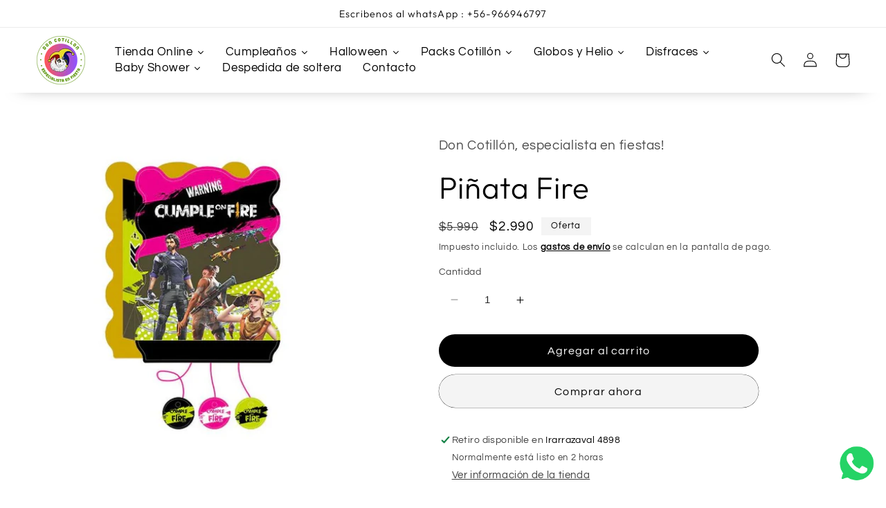

--- FILE ---
content_type: text/javascript
request_url: https://cdn.shopify.com/extensions/dc5eb6b1-3091-4250-85df-b4d7d7b39bd9/hukify-mega-menu-creator-pro-16/assets/scriptfe.min.js
body_size: 31422
content:
"undefined"==typeof jQuery&&function(e,t){"object"==typeof module&&"object"==typeof module.exports?module.exports=e.document?t(e,!0):function(e){if(!e.document)throw new Error("jQuery requires a window with a document");return t(e)}:t(e)}("undefined"!=typeof window?window:this,function(e,t){function n(e){var t=!!e&&"length"in e&&e.length,n=ee.type(e);return"function"!==n&&!ee.isWindow(e)&&("array"===n||0===t||"number"==typeof t&&t>0&&t-1 in e)}function r(e,t,n){if(ee.isFunction(t))return ee.grep(e,function(e,r){return!!t.call(e,r,e)!==n});if(t.nodeType)return ee.grep(e,function(e){return e===t!==n});if("string"==typeof t){if(ce.test(t))return ee.filter(t,e,n);t=ee.filter(t,e)}return ee.grep(e,function(e){return Y.call(t,e)>-1!==n})}function i(e,t){for(;(e=e[t])&&1!==e.nodeType;);return e}function o(){z.removeEventListener("DOMContentLoaded",o),e.removeEventListener("load",o),ee.ready()}function a(){this.expando=ee.expando+a.uid++}function s(e,t,n){var r;if(void 0===n&&1===e.nodeType)if(r="data-"+t.replace(ke,"-$&").toLowerCase(),"string"==typeof(n=e.getAttribute(r))){try{n="true"===n||"false"!==n&&("null"===n?null:+n+""===n?+n:we.test(n)?ee.parseJSON(n):n)}catch(e){}xe.set(e,t,n)}else n=void 0;return n}function u(e,t,n,r){var i,o=1,a=20,s=r?function(){return r.cur()}:function(){return ee.css(e,t,"")},u=s(),l=n&&n[3]||(ee.cssNumber[t]?"":"px"),c=(ee.cssNumber[t]||"px"!==l&&+u)&&Te.exec(ee.css(e,t));if(c&&c[3]!==l){l=l||c[3],n=n||[],c=+u||1;do{c/=o=o||".5",ee.style(e,t,c+l)}while(o!==(o=s()/u)&&1!==o&&--a)}return n&&(c=+c||+u||0,i=n[1]?c+(n[1]+1)*n[2]:+n[2],r&&(r.unit=l,r.start=c,r.end=i)),i}function l(e,t){var n=void 0!==e.getElementsByTagName?e.getElementsByTagName(t||"*"):void 0!==e.querySelectorAll?e.querySelectorAll(t||"*"):[];return void 0===t||t&&ee.nodeName(e,t)?ee.merge([e],n):n}function c(e,t){for(var n=0,r=e.length;r>n;n++)_e.set(e[n],"globalEval",!t||_e.get(t[n],"globalEval"))}function f(e,t,n,r,i){for(var o,a,s,u,f,p,d=t.createDocumentFragment(),h=[],m=0,g=e.length;g>m;m++)if((o=e[m])||0===o)if("object"===ee.type(o))ee.merge(h,o.nodeType?[o]:o);else if(qe.test(o)){for(a=a||d.appendChild(t.createElement("div")),s=(Ae.exec(o)||["",""])[1].toLowerCase(),u=De[s]||De._default,a.innerHTML=u[1]+ee.htmlPrefilter(o)+u[2],p=u[0];p--;)a=a.lastChild;ee.merge(h,a.childNodes),(a=d.firstChild).textContent=""}else h.push(t.createTextNode(o));for(d.textContent="",m=0;o=h[m++];)if(r&&ee.inArray(o,r)>-1)i&&i.push(o);else if(f=ee.contains(o.ownerDocument,o),a=l(d.appendChild(o),"script"),f&&c(a),n)for(p=0;o=a[p++];)je.test(o.type||"")&&n.push(o);return d}function p(){return!0}function d(){return!1}function h(){try{return z.activeElement}catch(e){}}function m(e,t,n,r,i,o){var a,s;if("object"==typeof t){for(s in"string"!=typeof n&&(r=r||n,n=void 0),t)m(e,s,n,r,t[s],o);return e}if(null==r&&null==i?(i=n,r=n=void 0):null==i&&("string"==typeof n?(i=r,r=void 0):(i=r,r=n,n=void 0)),!1===i)i=d;else if(!i)return e;return 1===o&&(a=i,i=function(e){return ee().off(e),a.apply(this,arguments)},i.guid=a.guid||(a.guid=ee.guid++)),e.each(function(){ee.event.add(this,t,i,r,n)})}function g(e,t){return ee.nodeName(e,"table")&&ee.nodeName(11!==t.nodeType?t:t.firstChild,"tr")?e.getElementsByTagName("tbody")[0]||e.appendChild(e.ownerDocument.createElement("tbody")):e}function v(e){return e.type=(null!==e.getAttribute("type"))+"/"+e.type,e}function y(e){var t=Re.exec(e.type);return t?e.type=t[1]:e.removeAttribute("type"),e}function b(e,t){var n,r,i,o,a,s,u,l;if(1===t.nodeType){if(_e.hasData(e)&&(o=_e.access(e),a=_e.set(t,o),l=o.events))for(i in delete a.handle,a.events={},l)for(n=0,r=l[i].length;r>n;n++)ee.event.add(t,i,l[i][n]);xe.hasData(e)&&(s=xe.access(e),u=ee.extend({},s),xe.set(t,u))}}function _(e,t){var n=t.nodeName.toLowerCase();"input"===n&&Ee.test(e.type)?t.checked=e.checked:"input"!==n&&"textarea"!==n||(t.defaultValue=e.defaultValue)}function x(e,t,n,r){t=U.apply([],t);var i,o,a,s,u,c,p=0,d=e.length,h=d-1,m=t[0],g=ee.isFunction(m);if(g||d>1&&"string"==typeof m&&!K.checkClone&&Ie.test(m))return e.each(function(i){var o=e.eq(i);g&&(t[0]=m.call(this,i,o.html())),x(o,t,n,r)});if(d&&(o=(i=f(t,e[0].ownerDocument,!1,e,r)).firstChild,1===i.childNodes.length&&(i=o),o||r)){for(s=(a=ee.map(l(i,"script"),v)).length;d>p;p++)u=i,p!==h&&(u=ee.clone(u,!0,!0),s&&ee.merge(a,l(u,"script"))),n.call(e[p],u,p);if(s)for(c=a[a.length-1].ownerDocument,ee.map(a,y),p=0;s>p;p++)u=a[p],je.test(u.type||"")&&!_e.access(u,"globalEval")&&ee.contains(c,u)&&(u.src?ee._evalUrl&&ee._evalUrl(u.src):ee.globalEval(u.textContent.replace(Me,"")))}return e}function w(e,t,n){for(var r,i=t?ee.filter(t,e):e,o=0;null!=(r=i[o]);o++)n||1!==r.nodeType||ee.cleanData(l(r)),r.parentNode&&(n&&ee.contains(r.ownerDocument,r)&&c(l(r,"script")),r.parentNode.removeChild(r));return e}function k(e,t){var n=ee(t.createElement(e)).appendTo(t.body),r=ee.css(n[0],"display");return n.detach(),r}function C(e){var t=z,n=$e[e];return n||("none"!==(n=k(e,t))&&n||((t=(We=(We||ee("<iframe frameborder='0' width='0' height='0'/>")).appendTo(t.documentElement))[0].contentDocument).write(),t.close(),n=k(e,t),We.detach()),$e[e]=n),n}function T(e,t,n){var r,i,o,a,s=e.style;return""!==(a=(n=n||Xe(e))?n.getPropertyValue(t)||n[t]:void 0)&&void 0!==a||ee.contains(e.ownerDocument,e)||(a=ee.style(e,t)),n&&!K.pixelMarginRight()&&ze.test(a)&&Be.test(t)&&(r=s.width,i=s.minWidth,o=s.maxWidth,s.minWidth=s.maxWidth=s.width=a,a=n.width,s.width=r,s.minWidth=i,s.maxWidth=o),void 0!==a?a+"":a}function S(e,t){return{get:function(){return e()?void delete this.get:(this.get=t).apply(this,arguments)}}}function N(e){if(e in Ke)return e;for(var t=e[0].toUpperCase()+e.slice(1),n=Ge.length;n--;)if((e=Ge[n]+t)in Ke)return e}function E(e,t,n){var r=Te.exec(t);return r?Math.max(0,r[2]-(n||0))+(r[3]||"px"):t}function A(e,t,n,r,i){for(var o=n===(r?"border":"content")?4:"width"===t?1:0,a=0;4>o;o+=2)"margin"===n&&(a+=ee.css(e,n+Se[o],!0,i)),r?("content"===n&&(a-=ee.css(e,"padding"+Se[o],!0,i)),"margin"!==n&&(a-=ee.css(e,"border"+Se[o]+"Width",!0,i))):(a+=ee.css(e,"padding"+Se[o],!0,i),"padding"!==n&&(a+=ee.css(e,"border"+Se[o]+"Width",!0,i)));return a}function j(t,n,r){var i=!0,o="width"===n?t.offsetWidth:t.offsetHeight,a=Xe(t),s="border-box"===ee.css(t,"boxSizing",!1,a);if(z.msFullscreenElement&&e.top!==e&&t.getClientRects().length&&(o=Math.round(100*t.getBoundingClientRect()[n])),0>=o||null==o){if((0>(o=T(t,n,a))||null==o)&&(o=t.style[n]),ze.test(o))return o;i=s&&(K.boxSizingReliable()||o===t.style[n]),o=parseFloat(o)||0}return o+A(t,n,r||(s?"border":"content"),i,a)+"px"}function D(e,t){for(var n,r,i,o=[],a=0,s=e.length;s>a;a++)(r=e[a]).style&&(o[a]=_e.get(r,"olddisplay"),n=r.style.display,t?(o[a]||"none"!==n||(r.style.display=""),""===r.style.display&&Ne(r)&&(o[a]=_e.access(r,"olddisplay",C(r.nodeName)))):(i=Ne(r),"none"===n&&i||_e.set(r,"olddisplay",i?n:ee.css(r,"display"))));for(a=0;s>a;a++)(r=e[a]).style&&(t&&"none"!==r.style.display&&""!==r.style.display||(r.style.display=t?o[a]||"":"none"));return e}function q(e,t,n,r,i){return new q.prototype.init(e,t,n,r,i)}function L(){return e.setTimeout(function(){Ze=void 0}),Ze=ee.now()}function H(e,t){var n,r=0,i={height:e};for(t=t?1:0;4>r;r+=2-t)i["margin"+(n=Se[r])]=i["padding"+n]=e;return t&&(i.opacity=i.width=e),i}function O(e,t,n){for(var r,i=(P.tweeners[t]||[]).concat(P.tweeners["*"]),o=0,a=i.length;a>o;o++)if(r=i[o].call(n,t,e))return r}function P(e,t,n){var r,i,o=0,a=P.prefilters.length,s=ee.Deferred().always(function(){delete u.elem}),u=function(){if(i)return!1;for(var t=Ze||L(),n=Math.max(0,l.startTime+l.duration-t),r=1-(n/l.duration||0),o=0,a=l.tweens.length;a>o;o++)l.tweens[o].run(r);return s.notifyWith(e,[l,r,n]),1>r&&a?n:(s.resolveWith(e,[l]),!1)},l=s.promise({elem:e,props:ee.extend({},t),opts:ee.extend(!0,{specialEasing:{},easing:ee.easing._default},n),originalProperties:t,originalOptions:n,startTime:Ze||L(),duration:n.duration,tweens:[],createTween:function(t,n){var r=ee.Tween(e,l.opts,t,n,l.opts.specialEasing[t]||l.opts.easing);return l.tweens.push(r),r},stop:function(t){var n=0,r=t?l.tweens.length:0;if(i)return this;for(i=!0;r>n;n++)l.tweens[n].run(1);return t?(s.notifyWith(e,[l,1,0]),s.resolveWith(e,[l,t])):s.rejectWith(e,[l,t]),this}}),c=l.props;for(function(e,t){var n,r,i,o,a;for(n in e)if(i=t[r=ee.camelCase(n)],o=e[n],ee.isArray(o)&&(i=o[1],o=e[n]=o[0]),n!==r&&(e[r]=o,delete e[n]),(a=ee.cssHooks[r])&&"expand"in a)for(n in o=a.expand(o),delete e[r],o)n in e||(e[n]=o[n],t[n]=i);else t[r]=i}(c,l.opts.specialEasing);a>o;o++)if(r=P.prefilters[o].call(l,e,c,l.opts))return ee.isFunction(r.stop)&&(ee._queueHooks(l.elem,l.opts.queue).stop=ee.proxy(r.stop,r)),r;return ee.map(c,O,l),ee.isFunction(l.opts.start)&&l.opts.start.call(e,l),ee.fx.timer(ee.extend(u,{elem:e,anim:l,queue:l.opts.queue})),l.progress(l.opts.progress).done(l.opts.done,l.opts.complete).fail(l.opts.fail).always(l.opts.always)}function F(e){return e.getAttribute&&e.getAttribute("class")||""}function I(e){return function(t,n){"string"!=typeof t&&(n=t,t="*");var r,i=0,o=t.toLowerCase().match(ve)||[];if(ee.isFunction(n))for(;r=o[i++];)"+"===r[0]?(r=r.slice(1)||"*",(e[r]=e[r]||[]).unshift(n)):(e[r]=e[r]||[]).push(n)}}function R(e,t,n,r){function i(s){var u;return o[s]=!0,ee.each(e[s]||[],function(e,s){var l=s(t,n,r);return"string"!=typeof l||a||o[l]?a?!(u=l):void 0:(t.dataTypes.unshift(l),i(l),!1)}),u}var o={},a=e===_t;return i(t.dataTypes[0])||!o["*"]&&i("*")}function M(e,t){var n,r,i=ee.ajaxSettings.flatOptions||{};for(n in t)void 0!==t[n]&&((i[n]?e:r||(r={}))[n]=t[n]);return r&&ee.extend(!0,e,r),e}function W(e,t,n,r){var i;if(ee.isArray(t))ee.each(t,function(t,i){n||Ct.test(e)?r(e,i):W(e+"["+("object"==typeof i&&null!=i?t:"")+"]",i,n,r)});else if(n||"object"!==ee.type(t))r(e,t);else for(i in t)W(e+"["+i+"]",t[i],n,r)}function $(e){return ee.isWindow(e)?e:9===e.nodeType&&e.defaultView}var B=[],z=e.document,X=B.slice,U=B.concat,V=B.push,Y=B.indexOf,Q={},J=Q.toString,G=Q.hasOwnProperty,K={},Z="2.2.3",ee=function(e,t){return new ee.fn.init(e,t)},te=/^[\s\uFEFF\xA0]+|[\s\uFEFF\xA0]+$/g,ne=/^-ms-/,re=/-([\da-z])/gi,ie=function(e,t){return t.toUpperCase()};ee.fn=ee.prototype={jquery:Z,constructor:ee,selector:"",length:0,toArray:function(){return X.call(this)},get:function(e){return null!=e?0>e?this[e+this.length]:this[e]:X.call(this)},pushStack:function(e){var t=ee.merge(this.constructor(),e);return t.prevObject=this,t.context=this.context,t},each:function(e){return ee.each(this,e)},map:function(e){return this.pushStack(ee.map(this,function(t,n){return e.call(t,n,t)}))},slice:function(){return this.pushStack(X.apply(this,arguments))},first:function(){return this.eq(0)},last:function(){return this.eq(-1)},eq:function(e){var t=this.length,n=+e+(0>e?t:0);return this.pushStack(n>=0&&t>n?[this[n]]:[])},end:function(){return this.prevObject||this.constructor()},push:V,sort:B.sort,splice:B.splice},ee.extend=ee.fn.extend=function(){var e,t,n,r,i,o,a=arguments[0]||{},s=1,u=arguments.length,l=!1;for("boolean"==typeof a&&(l=a,a=arguments[s]||{},s++),"object"==typeof a||ee.isFunction(a)||(a={}),s===u&&(a=this,s--);u>s;s++)if(null!=(e=arguments[s]))for(t in e)n=a[t],a!==(r=e[t])&&(l&&r&&(ee.isPlainObject(r)||(i=ee.isArray(r)))?(i?(i=!1,o=n&&ee.isArray(n)?n:[]):o=n&&ee.isPlainObject(n)?n:{},a[t]=ee.extend(l,o,r)):void 0!==r&&(a[t]=r));return a},ee.extend({expando:"jQuery"+(Z+Math.random()).replace(/\D/g,""),isReady:!0,error:function(e){throw new Error(e)},noop:function(){},isFunction:function(e){return"function"===ee.type(e)},isArray:Array.isArray,isWindow:function(e){return null!=e&&e===e.window},isNumeric:function(e){var t=e&&e.toString();return!ee.isArray(e)&&t-parseFloat(t)+1>=0},isPlainObject:function(e){var t;if("object"!==ee.type(e)||e.nodeType||ee.isWindow(e))return!1;if(e.constructor&&!G.call(e,"constructor")&&!G.call(e.constructor.prototype||{},"isPrototypeOf"))return!1;for(t in e);return void 0===t||G.call(e,t)},isEmptyObject:function(e){var t;for(t in e)return!1;return!0},type:function(e){return null==e?e+"":"object"==typeof e||"function"==typeof e?Q[J.call(e)]||"object":typeof e},globalEval:function(e){var t,n=eval;(e=ee.trim(e))&&(1===e.indexOf("use strict")?((t=z.createElement("script")).text=e,z.head.appendChild(t).parentNode.removeChild(t)):n(e))},camelCase:function(e){return e.replace(ne,"ms-").replace(re,ie)},nodeName:function(e,t){return e.nodeName&&e.nodeName.toLowerCase()===t.toLowerCase()},each:function(e,t){var r,i=0;if(n(e))for(r=e.length;r>i&&!1!==t.call(e[i],i,e[i]);i++);else for(i in e)if(!1===t.call(e[i],i,e[i]))break;return e},trim:function(e){return null==e?"":(e+"").replace(te,"")},makeArray:function(e,t){var r=t||[];return null!=e&&(n(Object(e))?ee.merge(r,"string"==typeof e?[e]:e):V.call(r,e)),r},inArray:function(e,t,n){return null==t?-1:Y.call(t,e,n)},merge:function(e,t){for(var n=+t.length,r=0,i=e.length;n>r;r++)e[i++]=t[r];return e.length=i,e},grep:function(e,t,n){for(var r=[],i=0,o=e.length,a=!n;o>i;i++)!t(e[i],i)!==a&&r.push(e[i]);return r},map:function(e,t,r){var i,o,a=0,s=[];if(n(e))for(i=e.length;i>a;a++)null!=(o=t(e[a],a,r))&&s.push(o);else for(a in e)null!=(o=t(e[a],a,r))&&s.push(o);return U.apply([],s)},guid:1,proxy:function(e,t){var n,r,i;return"string"==typeof t&&(n=e[t],t=e,e=n),ee.isFunction(e)?(r=X.call(arguments,2),i=function(){return e.apply(t||this,r.concat(X.call(arguments)))},i.guid=e.guid=e.guid||ee.guid++,i):void 0},now:Date.now,support:K}),"function"==typeof Symbol&&(ee.fn[Symbol.iterator]=B[Symbol.iterator]),ee.each("Boolean Number String Function Array Date RegExp Object Error Symbol".split(" "),function(e,t){Q["[object "+t+"]"]=t.toLowerCase()});var oe=function(e){function t(e,t,n,r){var i,o,a,s,u,l,f,d,h=t&&t.ownerDocument,m=t?t.nodeType:9;if(n=n||[],"string"!=typeof e||!e||1!==m&&9!==m&&11!==m)return n;if(!r&&((t?t.ownerDocument||t:M)!==q&&D(t),t=t||q,H)){if(11!==m&&(l=ve.exec(e)))if(i=l[1]){if(9===m){if(!(a=t.getElementById(i)))return n;if(a.id===i)return n.push(a),n}else if(h&&(a=h.getElementById(i))&&I(t,a)&&a.id===i)return n.push(a),n}else{if(l[2])return K.apply(n,t.getElementsByTagName(e)),n;if((i=l[3])&&x.getElementsByClassName&&t.getElementsByClassName)return K.apply(n,t.getElementsByClassName(i)),n}if(x.qsa&&!X[e+" "]&&(!O||!O.test(e))){if(1!==m)h=t,d=e;else if("object"!==t.nodeName.toLowerCase()){for((s=t.getAttribute("id"))?s=s.replace(be,"\\$&"):t.setAttribute("id",s=R),o=(f=T(e)).length,u=pe.test(s)?"#"+s:"[id='"+s+"']";o--;)f[o]=u+" "+p(f[o]);d=f.join(","),h=ye.test(e)&&c(t.parentNode)||t}if(d)try{return K.apply(n,h.querySelectorAll(d)),n}catch(e){}finally{s===R&&t.removeAttribute("id")}}}return N(e.replace(se,"$1"),t,n,r)}function n(){var e=[];return function t(n,r){return e.push(n+" ")>w.cacheLength&&delete t[e.shift()],t[n+" "]=r}}function r(e){return e[R]=!0,e}function i(e){var t=q.createElement("div");try{return!!e(t)}catch(e){return!1}finally{t.parentNode&&t.parentNode.removeChild(t),t=null}}function o(e,t){for(var n=e.split("|"),r=n.length;r--;)w.attrHandle[n[r]]=t}function a(e,t){var n=t&&e,r=n&&1===e.nodeType&&1===t.nodeType&&(~t.sourceIndex||V)-(~e.sourceIndex||V);if(r)return r;if(n)for(;n=n.nextSibling;)if(n===t)return-1;return e?1:-1}function s(e){return function(t){return"input"===t.nodeName.toLowerCase()&&t.type===e}}function u(e){return function(t){var n=t.nodeName.toLowerCase();return("input"===n||"button"===n)&&t.type===e}}function l(e){return r(function(t){return t=+t,r(function(n,r){for(var i,o=e([],n.length,t),a=o.length;a--;)n[i=o[a]]&&(n[i]=!(r[i]=n[i]))})})}function c(e){return e&&void 0!==e.getElementsByTagName&&e}function f(){}function p(e){for(var t=0,n=e.length,r="";n>t;t++)r+=e[t].value;return r}function d(e,t,n){var r=t.dir,i=n&&"parentNode"===r,o=$++;return t.first?function(t,n,o){for(;t=t[r];)if(1===t.nodeType||i)return e(t,n,o)}:function(t,n,a){var s,u,l,c=[W,o];if(a){for(;t=t[r];)if((1===t.nodeType||i)&&e(t,n,a))return!0}else for(;t=t[r];)if(1===t.nodeType||i){if((s=(u=(l=t[R]||(t[R]={}))[t.uniqueID]||(l[t.uniqueID]={}))[r])&&s[0]===W&&s[1]===o)return c[2]=s[2];if(u[r]=c,c[2]=e(t,n,a))return!0}}}function h(e){return e.length>1?function(t,n,r){for(var i=e.length;i--;)if(!e[i](t,n,r))return!1;return!0}:e[0]}function m(e,n,r){for(var i=0,o=n.length;o>i;i++)t(e,n[i],r);return r}function g(e,t,n,r,i){for(var o,a=[],s=0,u=e.length,l=null!=t;u>s;s++)(o=e[s])&&(n&&!n(o,r,i)||(a.push(o),l&&t.push(s)));return a}function v(e,t,n,i,o,a){return i&&!i[R]&&(i=v(i)),o&&!o[R]&&(o=v(o,a)),r(function(r,a,s,u){var l,c,f,p=[],d=[],h=a.length,v=r||m(t||"*",s.nodeType?[s]:s,[]),y=!e||!r&&t?v:g(v,p,e,s,u),b=n?o||(r?e:h||i)?[]:a:y;if(n&&n(y,b,s,u),i)for(l=g(b,d),i(l,[],s,u),c=l.length;c--;)(f=l[c])&&(b[d[c]]=!(y[d[c]]=f));if(r){if(o||e){if(o){for(l=[],c=b.length;c--;)(f=b[c])&&l.push(y[c]=f);o(null,b=[],l,u)}for(c=b.length;c--;)(f=b[c])&&(l=o?ee(r,f):p[c])>-1&&(r[l]=!(a[l]=f))}}else b=g(b===a?b.splice(h,b.length):b),o?o(null,a,b,u):K.apply(a,b)})}function y(e){for(var t,n,r,i=e.length,o=w.relative[e[0].type],a=o||w.relative[" "],s=o?1:0,u=d(function(e){return e===t},a,!0),l=d(function(e){return ee(t,e)>-1},a,!0),c=[function(e,n,r){var i=!o&&(r||n!==E)||((t=n).nodeType?u(e,n,r):l(e,n,r));return t=null,i}];i>s;s++)if(n=w.relative[e[s].type])c=[d(h(c),n)];else{if((n=w.filter[e[s].type].apply(null,e[s].matches))[R]){for(r=++s;i>r&&!w.relative[e[r].type];r++);return v(s>1&&h(c),s>1&&p(e.slice(0,s-1).concat({value:" "===e[s-2].type?"*":""})).replace(se,"$1"),n,r>s&&y(e.slice(s,r)),i>r&&y(e=e.slice(r)),i>r&&p(e))}c.push(n)}return h(c)}function b(e,n){var i=n.length>0,o=e.length>0,a=function(r,a,s,u,l){var c,f,p,d=0,h="0",m=r&&[],v=[],y=E,b=r||o&&w.find.TAG("*",l),_=W+=null==y?1:Math.random()||.1,x=b.length;for(l&&(E=a===q||a||l);h!==x&&null!=(c=b[h]);h++){if(o&&c){for(f=0,a||c.ownerDocument===q||(D(c),s=!H);p=e[f++];)if(p(c,a||q,s)){u.push(c);break}l&&(W=_)}i&&((c=!p&&c)&&d--,r&&m.push(c))}if(d+=h,i&&h!==d){for(f=0;p=n[f++];)p(m,v,a,s);if(r){if(d>0)for(;h--;)m[h]||v[h]||(v[h]=J.call(u));v=g(v)}K.apply(u,v),l&&!r&&v.length>0&&d+n.length>1&&t.uniqueSort(u)}return l&&(W=_,E=y),m};return i?r(a):a}var _,x,w,k,C,T,S,N,E,A,j,D,q,L,H,O,P,F,I,R="sizzle"+1*new Date,M=e.document,W=0,$=0,B=n(),z=n(),X=n(),U=function(e,t){return e===t&&(j=!0),0},V=1<<31,Y={}.hasOwnProperty,Q=[],J=Q.pop,G=Q.push,K=Q.push,Z=Q.slice,ee=function(e,t){for(var n=0,r=e.length;r>n;n++)if(e[n]===t)return n;return-1},te="checked|selected|async|autofocus|autoplay|controls|defer|disabled|hidden|ismap|loop|multiple|open|readonly|required|scoped",ne="[\\x20\\t\\r\\n\\f]",re="(?:\\\\.|[\\w-]|[^\\x00-\\xa0])+",ie="\\["+ne+"*("+re+")(?:"+ne+"*([*^$|!~]?=)"+ne+"*(?:'((?:\\\\.|[^\\\\'])*)'|\"((?:\\\\.|[^\\\\\"])*)\"|("+re+"))|)"+ne+"*\\]",oe=":("+re+")(?:\\((('((?:\\\\.|[^\\\\'])*)'|\"((?:\\\\.|[^\\\\\"])*)\")|((?:\\\\.|[^\\\\()[\\]]|"+ie+")*)|.*)\\)|)",ae=new RegExp(ne+"+","g"),se=new RegExp("^"+ne+"+|((?:^|[^\\\\])(?:\\\\.)*)"+ne+"+$","g"),ue=new RegExp("^"+ne+"*,"+ne+"*"),le=new RegExp("^"+ne+"*([>+~]|"+ne+")"+ne+"*"),ce=new RegExp("="+ne+"*([^\\]'\"]*?)"+ne+"*\\]","g"),fe=new RegExp(oe),pe=new RegExp("^"+re+"$"),de={ID:new RegExp("^#("+re+")"),CLASS:new RegExp("^\\.("+re+")"),TAG:new RegExp("^("+re+"|[*])"),ATTR:new RegExp("^"+ie),PSEUDO:new RegExp("^"+oe),CHILD:new RegExp("^:(only|first|last|nth|nth-last)-(child|of-type)(?:\\("+ne+"*(even|odd|(([+-]|)(\\d*)n|)"+ne+"*(?:([+-]|)"+ne+"*(\\d+)|))"+ne+"*\\)|)","i"),bool:new RegExp("^(?:"+te+")$","i"),needsContext:new RegExp("^"+ne+"*[>+~]|:(even|odd|eq|gt|lt|nth|first|last)(?:\\("+ne+"*((?:-\\d)?\\d*)"+ne+"*\\)|)(?=[^-]|$)","i")},he=/^(?:input|select|textarea|button)$/i,me=/^h\d$/i,ge=/^[^{]+\{\s*\[native \w/,ve=/^(?:#([\w-]+)|(\w+)|\.([\w-]+))$/,ye=/[+~]/,be=/'|\\/g,_e=new RegExp("\\\\([\\da-f]{1,6}"+ne+"?|("+ne+")|.)","ig"),xe=function(e,t,n){var r="0x"+t-65536;return r!=r||n?t:0>r?String.fromCharCode(r+65536):String.fromCharCode(r>>10|55296,1023&r|56320)},we=function(){D()};try{K.apply(Q=Z.call(M.childNodes),M.childNodes),Q[M.childNodes.length].nodeType}catch(e){K={apply:Q.length?function(e,t){G.apply(e,Z.call(t))}:function(e,t){for(var n=e.length,r=0;e[n++]=t[r++];);e.length=n-1}}}for(_ in x=t.support={},C=t.isXML=function(e){var t=e&&(e.ownerDocument||e).documentElement;return!!t&&"HTML"!==t.nodeName},D=t.setDocument=function(e){var t,n,r=e?e.ownerDocument||e:M;return r!==q&&9===r.nodeType&&r.documentElement?(L=(q=r).documentElement,H=!C(q),(n=q.defaultView)&&n.top!==n&&(n.addEventListener?n.addEventListener("unload",we,!1):n.attachEvent&&n.attachEvent("onunload",we)),x.attributes=i(function(e){return e.className="i",!e.getAttribute("className")}),x.getElementsByTagName=i(function(e){return e.appendChild(q.createComment("")),!e.getElementsByTagName("*").length}),x.getElementsByClassName=ge.test(q.getElementsByClassName),x.getById=i(function(e){return L.appendChild(e).id=R,!q.getElementsByName||!q.getElementsByName(R).length}),x.getById?(w.find.ID=function(e,t){if(void 0!==t.getElementById&&H){var n=t.getElementById(e);return n?[n]:[]}},w.filter.ID=function(e){var t=e.replace(_e,xe);return function(e){return e.getAttribute("id")===t}}):(delete w.find.ID,w.filter.ID=function(e){var t=e.replace(_e,xe);return function(e){var n=void 0!==e.getAttributeNode&&e.getAttributeNode("id");return n&&n.value===t}}),w.find.TAG=x.getElementsByTagName?function(e,t){return void 0!==t.getElementsByTagName?t.getElementsByTagName(e):x.qsa?t.querySelectorAll(e):void 0}:function(e,t){var n,r=[],i=0,o=t.getElementsByTagName(e);if("*"===e){for(;n=o[i++];)1===n.nodeType&&r.push(n);return r}return o},w.find.CLASS=x.getElementsByClassName&&function(e,t){return void 0!==t.getElementsByClassName&&H?t.getElementsByClassName(e):void 0},P=[],O=[],(x.qsa=ge.test(q.querySelectorAll))&&(i(function(e){L.appendChild(e).innerHTML="<a id='"+R+"'></a><select id='"+R+"-\r\\' msallowcapture=''><option selected=''></option></select>",e.querySelectorAll("[msallowcapture^='']").length&&O.push("[*^$]="+ne+"*(?:''|\"\")"),e.querySelectorAll("[selected]").length||O.push("\\["+ne+"*(?:value|"+te+")"),e.querySelectorAll("[id~="+R+"-]").length||O.push("~="),e.querySelectorAll(":checked").length||O.push(":checked"),e.querySelectorAll("a#"+R+"+*").length||O.push(".#.+[+~]")}),i(function(e){var t=q.createElement("input");t.setAttribute("type","hidden"),e.appendChild(t).setAttribute("name","D"),e.querySelectorAll("[name=d]").length&&O.push("name"+ne+"*[*^$|!~]?="),e.querySelectorAll(":enabled").length||O.push(":enabled",":disabled"),e.querySelectorAll("*,:x"),O.push(",.*:")})),(x.matchesSelector=ge.test(F=L.matches||L.webkitMatchesSelector||L.mozMatchesSelector||L.oMatchesSelector||L.msMatchesSelector))&&i(function(e){x.disconnectedMatch=F.call(e,"div"),F.call(e,"[s!='']:x"),P.push("!=",oe)}),O=O.length&&new RegExp(O.join("|")),P=P.length&&new RegExp(P.join("|")),t=ge.test(L.compareDocumentPosition),I=t||ge.test(L.contains)?function(e,t){var n=9===e.nodeType?e.documentElement:e,r=t&&t.parentNode;return e===r||!(!r||1!==r.nodeType||!(n.contains?n.contains(r):e.compareDocumentPosition&&16&e.compareDocumentPosition(r)))}:function(e,t){if(t)for(;t=t.parentNode;)if(t===e)return!0;return!1},U=t?function(e,t){if(e===t)return j=!0,0;var n=!e.compareDocumentPosition-!t.compareDocumentPosition;return n||(1&(n=(e.ownerDocument||e)===(t.ownerDocument||t)?e.compareDocumentPosition(t):1)||!x.sortDetached&&t.compareDocumentPosition(e)===n?e===q||e.ownerDocument===M&&I(M,e)?-1:t===q||t.ownerDocument===M&&I(M,t)?1:A?ee(A,e)-ee(A,t):0:4&n?-1:1)}:function(e,t){if(e===t)return j=!0,0;var n,r=0,i=e.parentNode,o=t.parentNode,s=[e],u=[t];if(!i||!o)return e===q?-1:t===q?1:i?-1:o?1:A?ee(A,e)-ee(A,t):0;if(i===o)return a(e,t);for(n=e;n=n.parentNode;)s.unshift(n);for(n=t;n=n.parentNode;)u.unshift(n);for(;s[r]===u[r];)r++;return r?a(s[r],u[r]):s[r]===M?-1:u[r]===M?1:0},q):q},t.matches=function(e,n){return t(e,null,null,n)},t.matchesSelector=function(e,n){if((e.ownerDocument||e)!==q&&D(e),n=n.replace(ce,"='$1']"),x.matchesSelector&&H&&!X[n+" "]&&(!P||!P.test(n))&&(!O||!O.test(n)))try{var r=F.call(e,n);if(r||x.disconnectedMatch||e.document&&11!==e.document.nodeType)return r}catch(e){}return t(n,q,null,[e]).length>0},t.contains=function(e,t){return(e.ownerDocument||e)!==q&&D(e),I(e,t)},t.attr=function(e,t){(e.ownerDocument||e)!==q&&D(e);var n=w.attrHandle[t.toLowerCase()],r=n&&Y.call(w.attrHandle,t.toLowerCase())?n(e,t,!H):void 0;return void 0!==r?r:x.attributes||!H?e.getAttribute(t):(r=e.getAttributeNode(t))&&r.specified?r.value:null},t.error=function(e){throw new Error("Syntax error, unrecognized expression: "+e)},t.uniqueSort=function(e){var t,n=[],r=0,i=0;if(j=!x.detectDuplicates,A=!x.sortStable&&e.slice(0),e.sort(U),j){for(;t=e[i++];)t===e[i]&&(r=n.push(i));for(;r--;)e.splice(n[r],1)}return A=null,e},k=t.getText=function(e){var t,n="",r=0,i=e.nodeType;if(i){if(1===i||9===i||11===i){if("string"==typeof e.textContent)return e.textContent;for(e=e.firstChild;e;e=e.nextSibling)n+=k(e)}else if(3===i||4===i)return e.nodeValue}else for(;t=e[r++];)n+=k(t);return n},w=t.selectors={cacheLength:50,createPseudo:r,match:de,attrHandle:{},find:{},relative:{">":{dir:"parentNode",first:!0}," ":{dir:"parentNode"},"+":{dir:"previousSibling",first:!0},"~":{dir:"previousSibling"}},preFilter:{ATTR:function(e){return e[1]=e[1].replace(_e,xe),e[3]=(e[3]||e[4]||e[5]||"").replace(_e,xe),"~="===e[2]&&(e[3]=" "+e[3]+" "),e.slice(0,4)},CHILD:function(e){return e[1]=e[1].toLowerCase(),"nth"===e[1].slice(0,3)?(e[3]||t.error(e[0]),e[4]=+(e[4]?e[5]+(e[6]||1):2*("even"===e[3]||"odd"===e[3])),e[5]=+(e[7]+e[8]||"odd"===e[3])):e[3]&&t.error(e[0]),e},PSEUDO:function(e){var t,n=!e[6]&&e[2];return de.CHILD.test(e[0])?null:(e[3]?e[2]=e[4]||e[5]||"":n&&fe.test(n)&&(t=T(n,!0))&&(t=n.indexOf(")",n.length-t)-n.length)&&(e[0]=e[0].slice(0,t),e[2]=n.slice(0,t)),e.slice(0,3))}},filter:{TAG:function(e){var t=e.replace(_e,xe).toLowerCase();return"*"===e?function(){return!0}:function(e){return e.nodeName&&e.nodeName.toLowerCase()===t}},CLASS:function(e){var t=B[e+" "];return t||(t=new RegExp("(^|"+ne+")"+e+"("+ne+"|$)"))&&B(e,function(e){return t.test("string"==typeof e.className&&e.className||void 0!==e.getAttribute&&e.getAttribute("class")||"")})},ATTR:function(e,n,r){return function(i){var o=t.attr(i,e);return null==o?"!="===n:!n||(o+="","="===n?o===r:"!="===n?o!==r:"^="===n?r&&0===o.indexOf(r):"*="===n?r&&o.indexOf(r)>-1:"$="===n?r&&o.slice(-r.length)===r:"~="===n?(" "+o.replace(ae," ")+" ").indexOf(r)>-1:"|="===n&&(o===r||o.slice(0,r.length+1)===r+"-"))}},CHILD:function(e,t,n,r,i){var o="nth"!==e.slice(0,3),a="last"!==e.slice(-4),s="of-type"===t;return 1===r&&0===i?function(e){return!!e.parentNode}:function(t,n,u){var l,c,f,p,d,h,m=o!==a?"nextSibling":"previousSibling",g=t.parentNode,v=s&&t.nodeName.toLowerCase(),y=!u&&!s,b=!1;if(g){if(o){for(;m;){for(p=t;p=p[m];)if(s?p.nodeName.toLowerCase()===v:1===p.nodeType)return!1;h=m="only"===e&&!h&&"nextSibling"}return!0}if(h=[a?g.firstChild:g.lastChild],a&&y){for(b=(d=(l=(c=(f=(p=g)[R]||(p[R]={}))[p.uniqueID]||(f[p.uniqueID]={}))[e]||[])[0]===W&&l[1])&&l[2],p=d&&g.childNodes[d];p=++d&&p&&p[m]||(b=d=0)||h.pop();)if(1===p.nodeType&&++b&&p===t){c[e]=[W,d,b];break}}else if(y&&(b=d=(l=(c=(f=(p=t)[R]||(p[R]={}))[p.uniqueID]||(f[p.uniqueID]={}))[e]||[])[0]===W&&l[1]),!1===b)for(;(p=++d&&p&&p[m]||(b=d=0)||h.pop())&&((s?p.nodeName.toLowerCase()!==v:1!==p.nodeType)||!++b||(y&&((c=(f=p[R]||(p[R]={}))[p.uniqueID]||(f[p.uniqueID]={}))[e]=[W,b]),p!==t)););return(b-=i)===r||b%r===0&&b/r>=0}}},PSEUDO:function(e,n){var i,o=w.pseudos[e]||w.setFilters[e.toLowerCase()]||t.error("unsupported pseudo: "+e);return o[R]?o(n):o.length>1?(i=[e,e,"",n],w.setFilters.hasOwnProperty(e.toLowerCase())?r(function(e,t){for(var r,i=o(e,n),a=i.length;a--;)e[r=ee(e,i[a])]=!(t[r]=i[a])}):function(e){return o(e,0,i)}):o}},pseudos:{not:r(function(e){var t=[],n=[],i=S(e.replace(se,"$1"));return i[R]?r(function(e,t,n,r){for(var o,a=i(e,null,r,[]),s=e.length;s--;)(o=a[s])&&(e[s]=!(t[s]=o))}):function(e,r,o){return t[0]=e,i(t,null,o,n),t[0]=null,!n.pop()}}),has:r(function(e){return function(n){return t(e,n).length>0}}),contains:r(function(e){return e=e.replace(_e,xe),function(t){return(t.textContent||t.innerText||k(t)).indexOf(e)>-1}}),lang:r(function(e){return pe.test(e||"")||t.error("unsupported lang: "+e),e=e.replace(_e,xe).toLowerCase(),function(t){var n;do{if(n=H?t.lang:t.getAttribute("xml:lang")||t.getAttribute("lang"))return(n=n.toLowerCase())===e||0===n.indexOf(e+"-")}while((t=t.parentNode)&&1===t.nodeType);return!1}}),target:function(t){var n=e.location&&e.location.hash;return n&&n.slice(1)===t.id},root:function(e){return e===L},focus:function(e){return e===q.activeElement&&(!q.hasFocus||q.hasFocus())&&!!(e.type||e.href||~e.tabIndex)},enabled:function(e){return!1===e.disabled},disabled:function(e){return!0===e.disabled},checked:function(e){var t=e.nodeName.toLowerCase();return"input"===t&&!!e.checked||"option"===t&&!!e.selected},selected:function(e){return e.parentNode&&e.parentNode.selectedIndex,!0===e.selected},empty:function(e){for(e=e.firstChild;e;e=e.nextSibling)if(e.nodeType<6)return!1;return!0},parent:function(e){return!w.pseudos.empty(e)},header:function(e){return me.test(e.nodeName)},input:function(e){return he.test(e.nodeName)},button:function(e){var t=e.nodeName.toLowerCase();return"input"===t&&"button"===e.type||"button"===t},text:function(e){var t;return"input"===e.nodeName.toLowerCase()&&"text"===e.type&&(null==(t=e.getAttribute("type"))||"text"===t.toLowerCase())},first:l(function(){return[0]}),last:l(function(e,t){return[t-1]}),eq:l(function(e,t,n){return[0>n?n+t:n]}),even:l(function(e,t){for(var n=0;t>n;n+=2)e.push(n);return e}),odd:l(function(e,t){for(var n=1;t>n;n+=2)e.push(n);return e}),lt:l(function(e,t,n){for(var r=0>n?n+t:n;--r>=0;)e.push(r);return e}),gt:l(function(e,t,n){for(var r=0>n?n+t:n;++r<t;)e.push(r);return e})}},w.pseudos.nth=w.pseudos.eq,{radio:!0,checkbox:!0,file:!0,password:!0,image:!0})w.pseudos[_]=s(_);for(_ in{submit:!0,reset:!0})w.pseudos[_]=u(_);return f.prototype=w.filters=w.pseudos,w.setFilters=new f,T=t.tokenize=function(e,n){var r,i,o,a,s,u,l,c=z[e+" "];if(c)return n?0:c.slice(0);for(s=e,u=[],l=w.preFilter;s;){for(a in r&&!(i=ue.exec(s))||(i&&(s=s.slice(i[0].length)||s),u.push(o=[])),r=!1,(i=le.exec(s))&&(r=i.shift(),o.push({value:r,type:i[0].replace(se," ")}),s=s.slice(r.length)),w.filter)!(i=de[a].exec(s))||l[a]&&!(i=l[a](i))||(r=i.shift(),o.push({value:r,type:a,matches:i}),s=s.slice(r.length));if(!r)break}return n?s.length:s?t.error(e):z(e,u).slice(0)},S=t.compile=function(e,t){var n,r=[],i=[],o=X[e+" "];if(!o){for(t||(t=T(e)),n=t.length;n--;)(o=y(t[n]))[R]?r.push(o):i.push(o);(o=X(e,b(i,r))).selector=e}return o},N=t.select=function(e,t,n,r){var i,o,a,s,u,l="function"==typeof e&&e,f=!r&&T(e=l.selector||e);if(n=n||[],1===f.length){if((o=f[0]=f[0].slice(0)).length>2&&"ID"===(a=o[0]).type&&x.getById&&9===t.nodeType&&H&&w.relative[o[1].type]){if(!(t=(w.find.ID(a.matches[0].replace(_e,xe),t)||[])[0]))return n;l&&(t=t.parentNode),e=e.slice(o.shift().value.length)}for(i=de.needsContext.test(e)?0:o.length;i--&&(a=o[i],!w.relative[s=a.type]);)if((u=w.find[s])&&(r=u(a.matches[0].replace(_e,xe),ye.test(o[0].type)&&c(t.parentNode)||t))){if(o.splice(i,1),!(e=r.length&&p(o)))return K.apply(n,r),n;break}}return(l||S(e,f))(r,t,!H,n,!t||ye.test(e)&&c(t.parentNode)||t),n},x.sortStable=R.split("").sort(U).join("")===R,x.detectDuplicates=!!j,D(),x.sortDetached=i(function(e){return 1&e.compareDocumentPosition(q.createElement("div"))}),i(function(e){return e.innerHTML="<a href='#'></a>","#"===e.firstChild.getAttribute("href")})||o("type|href|height|width",function(e,t,n){return n?void 0:e.getAttribute(t,"type"===t.toLowerCase()?1:2)}),x.attributes&&i(function(e){return e.innerHTML="<input/>",e.firstChild.setAttribute("value",""),""===e.firstChild.getAttribute("value")})||o("value",function(e,t,n){return n||"input"!==e.nodeName.toLowerCase()?void 0:e.defaultValue}),i(function(e){return null==e.getAttribute("disabled")})||o(te,function(e,t,n){var r;return n?void 0:!0===e[t]?t.toLowerCase():(r=e.getAttributeNode(t))&&r.specified?r.value:null}),t}(e);ee.find=oe,ee.expr=oe.selectors,ee.expr[":"]=ee.expr.pseudos,ee.uniqueSort=ee.unique=oe.uniqueSort,ee.text=oe.getText,ee.isXMLDoc=oe.isXML,ee.contains=oe.contains;var ae=function(e,t,n){for(var r=[],i=void 0!==n;(e=e[t])&&9!==e.nodeType;)if(1===e.nodeType){if(i&&ee(e).is(n))break;r.push(e)}return r},se=function(e,t){for(var n=[];e;e=e.nextSibling)1===e.nodeType&&e!==t&&n.push(e);return n},ue=ee.expr.match.needsContext,le=/^<([\w-]+)\s*\/?>(?:<\/\1>|)$/,ce=/^.[^:#\[\.,]*$/;ee.filter=function(e,t,n){var r=t[0];return n&&(e=":not("+e+")"),1===t.length&&1===r.nodeType?ee.find.matchesSelector(r,e)?[r]:[]:ee.find.matches(e,ee.grep(t,function(e){return 1===e.nodeType}))},ee.fn.extend({find:function(e){var t,n=this.length,r=[],i=this;if("string"!=typeof e)return this.pushStack(ee(e).filter(function(){for(t=0;n>t;t++)if(ee.contains(i[t],this))return!0}));for(t=0;n>t;t++)ee.find(e,i[t],r);return(r=this.pushStack(n>1?ee.unique(r):r)).selector=this.selector?this.selector+" "+e:e,r},filter:function(e){return this.pushStack(r(this,e||[],!1))},not:function(e){return this.pushStack(r(this,e||[],!0))},is:function(e){return!!r(this,"string"==typeof e&&ue.test(e)?ee(e):e||[],!1).length}});var fe,pe=/^(?:\s*(<[\w\W]+>)[^>]*|#([\w-]*))$/,de=ee.fn.init=function(e,t,n){var r,i;if(!e)return this;if(n=n||fe,"string"==typeof e){if(!(r="<"===e[0]&&">"===e[e.length-1]&&e.length>=3?[null,e,null]:pe.exec(e))||!r[1]&&t)return!t||t.jquery?(t||n).find(e):this.constructor(t).find(e);if(r[1]){if(t=t instanceof ee?t[0]:t,ee.merge(this,ee.parseHTML(r[1],t&&t.nodeType?t.ownerDocument||t:z,!0)),le.test(r[1])&&ee.isPlainObject(t))for(r in t)ee.isFunction(this[r])?this[r](t[r]):this.attr(r,t[r]);return this}return(i=z.getElementById(r[2]))&&i.parentNode&&(this.length=1,this[0]=i),this.context=z,this.selector=e,this}return e.nodeType?(this.context=this[0]=e,this.length=1,this):ee.isFunction(e)?void 0!==n.ready?n.ready(e):e(ee):(void 0!==e.selector&&(this.selector=e.selector,this.context=e.context),ee.makeArray(e,this))};de.prototype=ee.fn,fe=ee(z);var he=/^(?:parents|prev(?:Until|All))/,me={children:!0,contents:!0,next:!0,prev:!0};ee.fn.extend({has:function(e){var t=ee(e,this),n=t.length;return this.filter(function(){for(var e=0;n>e;e++)if(ee.contains(this,t[e]))return!0})},closest:function(e,t){for(var n,r=0,i=this.length,o=[],a=ue.test(e)||"string"!=typeof e?ee(e,t||this.context):0;i>r;r++)for(n=this[r];n&&n!==t;n=n.parentNode)if(n.nodeType<11&&(a?a.index(n)>-1:1===n.nodeType&&ee.find.matchesSelector(n,e))){o.push(n);break}return this.pushStack(o.length>1?ee.uniqueSort(o):o)},index:function(e){return e?"string"==typeof e?Y.call(ee(e),this[0]):Y.call(this,e.jquery?e[0]:e):this[0]&&this[0].parentNode?this.first().prevAll().length:-1},add:function(e,t){return this.pushStack(ee.uniqueSort(ee.merge(this.get(),ee(e,t))))},addBack:function(e){return this.add(null==e?this.prevObject:this.prevObject.filter(e))}}),ee.each({parent:function(e){var t=e.parentNode;return t&&11!==t.nodeType?t:null},parents:function(e){return ae(e,"parentNode")},parentsUntil:function(e,t,n){return ae(e,"parentNode",n)},next:function(e){return i(e,"nextSibling")},prev:function(e){return i(e,"previousSibling")},nextAll:function(e){return ae(e,"nextSibling")},prevAll:function(e){return ae(e,"previousSibling")},nextUntil:function(e,t,n){return ae(e,"nextSibling",n)},prevUntil:function(e,t,n){return ae(e,"previousSibling",n)},siblings:function(e){return se((e.parentNode||{}).firstChild,e)},children:function(e){return se(e.firstChild)},contents:function(e){return e.contentDocument||ee.merge([],e.childNodes)}},function(e,t){ee.fn[e]=function(n,r){var i=ee.map(this,t,n);return"Until"!==e.slice(-5)&&(r=n),r&&"string"==typeof r&&(i=ee.filter(r,i)),this.length>1&&(me[e]||ee.uniqueSort(i),he.test(e)&&i.reverse()),this.pushStack(i)}});var ge,ve=/\S+/g;ee.Callbacks=function(e){e="string"==typeof e?function(e){var t={};return ee.each(e.match(ve)||[],function(e,n){t[n]=!0}),t}(e):ee.extend({},e);var t,n,r,i,o=[],a=[],s=-1,u=function(){for(i=e.once,r=t=!0;a.length;s=-1)for(n=a.shift();++s<o.length;)!1===o[s].apply(n[0],n[1])&&e.stopOnFalse&&(s=o.length,n=!1);e.memory||(n=!1),t=!1,i&&(o=n?[]:"")},l={add:function(){return o&&(n&&!t&&(s=o.length-1,a.push(n)),function t(n){ee.each(n,function(n,r){ee.isFunction(r)?e.unique&&l.has(r)||o.push(r):r&&r.length&&"string"!==ee.type(r)&&t(r)})}(arguments),n&&!t&&u()),this},remove:function(){return ee.each(arguments,function(e,t){for(var n;(n=ee.inArray(t,o,n))>-1;)o.splice(n,1),s>=n&&s--}),this},has:function(e){return e?ee.inArray(e,o)>-1:o.length>0},empty:function(){return o&&(o=[]),this},disable:function(){return i=a=[],o=n="",this},disabled:function(){return!o},lock:function(){return i=a=[],n||(o=n=""),this},locked:function(){return!!i},fireWith:function(e,n){return i||(n=[e,(n=n||[]).slice?n.slice():n],a.push(n),t||u()),this},fire:function(){return l.fireWith(this,arguments),this},fired:function(){return!!r}};return l},ee.extend({Deferred:function(e){var t=[["resolve","done",ee.Callbacks("once memory"),"resolved"],["reject","fail",ee.Callbacks("once memory"),"rejected"],["notify","progress",ee.Callbacks("memory")]],n="pending",r={state:function(){return n},always:function(){return i.done(arguments).fail(arguments),this},then:function(){var e=arguments;return ee.Deferred(function(n){ee.each(t,function(t,o){var a=ee.isFunction(e[t])&&e[t];i[o[1]](function(){var e=a&&a.apply(this,arguments);e&&ee.isFunction(e.promise)?e.promise().progress(n.notify).done(n.resolve).fail(n.reject):n[o[0]+"With"](this===r?n.promise():this,a?[e]:arguments)})}),e=null}).promise()},promise:function(e){return null!=e?ee.extend(e,r):r}},i={};return r.pipe=r.then,ee.each(t,function(e,o){var a=o[2],s=o[3];r[o[1]]=a.add,s&&a.add(function(){n=s},t[1^e][2].disable,t[2][2].lock),i[o[0]]=function(){return i[o[0]+"With"](this===i?r:this,arguments),this},i[o[0]+"With"]=a.fireWith}),r.promise(i),e&&e.call(i,i),i},when:function(e){var t,n,r,i=0,o=X.call(arguments),a=o.length,s=1!==a||e&&ee.isFunction(e.promise)?a:0,u=1===s?e:ee.Deferred(),l=function(e,n,r){return function(i){n[e]=this,r[e]=arguments.length>1?X.call(arguments):i,r===t?u.notifyWith(n,r):--s||u.resolveWith(n,r)}};if(a>1)for(t=new Array(a),n=new Array(a),r=new Array(a);a>i;i++)o[i]&&ee.isFunction(o[i].promise)?o[i].promise().progress(l(i,n,t)).done(l(i,r,o)).fail(u.reject):--s;return s||u.resolveWith(r,o),u.promise()}}),ee.fn.ready=function(e){return ee.ready.promise().done(e),this},ee.extend({isReady:!1,readyWait:1,holdReady:function(e){e?ee.readyWait++:ee.ready(!0)},ready:function(e){(!0===e?--ee.readyWait:ee.isReady)||(ee.isReady=!0,!0!==e&&--ee.readyWait>0||(ge.resolveWith(z,[ee]),ee.fn.triggerHandler&&(ee(z).triggerHandler("ready"),ee(z).off("ready"))))}}),ee.ready.promise=function(t){return ge||(ge=ee.Deferred(),"complete"===z.readyState||"loading"!==z.readyState&&!z.documentElement.doScroll?e.setTimeout(ee.ready):(z.addEventListener("DOMContentLoaded",o),e.addEventListener("load",o))),ge.promise(t)},ee.ready.promise();var ye=function(e,t,n,r,i,o,a){var s=0,u=e.length,l=null==n;if("object"===ee.type(n))for(s in i=!0,n)ye(e,t,s,n[s],!0,o,a);else if(void 0!==r&&(i=!0,ee.isFunction(r)||(a=!0),l&&(a?(t.call(e,r),t=null):(l=t,t=function(e,t,n){return l.call(ee(e),n)})),t))for(;u>s;s++)t(e[s],n,a?r:r.call(e[s],s,t(e[s],n)));return i?e:l?t.call(e):u?t(e[0],n):o},be=function(e){return 1===e.nodeType||9===e.nodeType||!+e.nodeType};a.uid=1,a.prototype={register:function(e,t){var n=t||{};return e.nodeType?e[this.expando]=n:Object.defineProperty(e,this.expando,{value:n,writable:!0,configurable:!0}),e[this.expando]},cache:function(e){if(!be(e))return{};var t=e[this.expando];return t||(t={},be(e)&&(e.nodeType?e[this.expando]=t:Object.defineProperty(e,this.expando,{value:t,configurable:!0}))),t},set:function(e,t,n){var r,i=this.cache(e);if("string"==typeof t)i[t]=n;else for(r in t)i[r]=t[r];return i},get:function(e,t){return void 0===t?this.cache(e):e[this.expando]&&e[this.expando][t]},access:function(e,t,n){var r;return void 0===t||t&&"string"==typeof t&&void 0===n?void 0!==(r=this.get(e,t))?r:this.get(e,ee.camelCase(t)):(this.set(e,t,n),void 0!==n?n:t)},remove:function(e,t){var n,r,i,o=e[this.expando];if(void 0!==o){if(void 0===t)this.register(e);else{ee.isArray(t)?r=t.concat(t.map(ee.camelCase)):(i=ee.camelCase(t),t in o?r=[t,i]:r=(r=i)in o?[r]:r.match(ve)||[]),n=r.length;for(;n--;)delete o[r[n]]}(void 0===t||ee.isEmptyObject(o))&&(e.nodeType?e[this.expando]=void 0:delete e[this.expando])}},hasData:function(e){var t=e[this.expando];return void 0!==t&&!ee.isEmptyObject(t)}};var _e=new a,xe=new a,we=/^(?:\{[\w\W]*\}|\[[\w\W]*\])$/,ke=/[A-Z]/g;ee.extend({hasData:function(e){return xe.hasData(e)||_e.hasData(e)},data:function(e,t,n){return xe.access(e,t,n)},removeData:function(e,t){xe.remove(e,t)},_data:function(e,t,n){return _e.access(e,t,n)},_removeData:function(e,t){_e.remove(e,t)}}),ee.fn.extend({data:function(e,t){var n,r,i,o=this[0],a=o&&o.attributes;if(void 0===e){if(this.length&&(i=xe.get(o),1===o.nodeType&&!_e.get(o,"hasDataAttrs"))){for(n=a.length;n--;)a[n]&&(0===(r=a[n].name).indexOf("data-")&&(r=ee.camelCase(r.slice(5)),s(o,r,i[r])));_e.set(o,"hasDataAttrs",!0)}return i}return"object"==typeof e?this.each(function(){xe.set(this,e)}):ye(this,function(t){var n,r;if(o&&void 0===t){if(void 0!==(n=xe.get(o,e)||xe.get(o,e.replace(ke,"-$&").toLowerCase())))return n;if(r=ee.camelCase(e),void 0!==(n=xe.get(o,r)))return n;if(void 0!==(n=s(o,r,void 0)))return n}else r=ee.camelCase(e),this.each(function(){var n=xe.get(this,r);xe.set(this,r,t),e.indexOf("-")>-1&&void 0!==n&&xe.set(this,e,t)})},null,t,arguments.length>1,null,!0)},removeData:function(e){return this.each(function(){xe.remove(this,e)})}}),ee.extend({queue:function(e,t,n){var r;return e?(t=(t||"fx")+"queue",r=_e.get(e,t),n&&(!r||ee.isArray(n)?r=_e.access(e,t,ee.makeArray(n)):r.push(n)),r||[]):void 0},dequeue:function(e,t){t=t||"fx";var n=ee.queue(e,t),r=n.length,i=n.shift(),o=ee._queueHooks(e,t);"inprogress"===i&&(i=n.shift(),r--),i&&("fx"===t&&n.unshift("inprogress"),delete o.stop,i.call(e,function(){ee.dequeue(e,t)},o)),!r&&o&&o.empty.fire()},_queueHooks:function(e,t){var n=t+"queueHooks";return _e.get(e,n)||_e.access(e,n,{empty:ee.Callbacks("once memory").add(function(){_e.remove(e,[t+"queue",n])})})}}),ee.fn.extend({queue:function(e,t){var n=2;return"string"!=typeof e&&(t=e,e="fx",n--),arguments.length<n?ee.queue(this[0],e):void 0===t?this:this.each(function(){var n=ee.queue(this,e,t);ee._queueHooks(this,e),"fx"===e&&"inprogress"!==n[0]&&ee.dequeue(this,e)})},dequeue:function(e){return this.each(function(){ee.dequeue(this,e)})},clearQueue:function(e){return this.queue(e||"fx",[])},promise:function(e,t){var n,r=1,i=ee.Deferred(),o=this,a=this.length,s=function(){--r||i.resolveWith(o,[o])};for("string"!=typeof e&&(t=e,e=void 0),e=e||"fx";a--;)(n=_e.get(o[a],e+"queueHooks"))&&n.empty&&(r++,n.empty.add(s));return s(),i.promise(t)}});var Ce=/[+-]?(?:\d*\.|)\d+(?:[eE][+-]?\d+|)/.source,Te=new RegExp("^(?:([+-])=|)("+Ce+")([a-z%]*)$","i"),Se=["Top","Right","Bottom","Left"],Ne=function(e,t){return e=t||e,"none"===ee.css(e,"display")||!ee.contains(e.ownerDocument,e)},Ee=/^(?:checkbox|radio)$/i,Ae=/<([\w:-]+)/,je=/^$|\/(?:java|ecma)script/i,De={option:[1,"<select multiple='multiple'>","</select>"],thead:[1,"<table>","</table>"],col:[2,"<table><colgroup>","</colgroup></table>"],tr:[2,"<table><tbody>","</tbody></table>"],td:[3,"<table><tbody><tr>","</tr></tbody></table>"],_default:[0,"",""]};De.optgroup=De.option,De.tbody=De.tfoot=De.colgroup=De.caption=De.thead,De.th=De.td;var qe=/<|&#?\w+;/;!function(){var e=z.createDocumentFragment().appendChild(z.createElement("div")),t=z.createElement("input");t.setAttribute("type","radio"),t.setAttribute("checked","checked"),t.setAttribute("name","t"),e.appendChild(t),K.checkClone=e.cloneNode(!0).cloneNode(!0).lastChild.checked,e.innerHTML="<textarea>x</textarea>",K.noCloneChecked=!!e.cloneNode(!0).lastChild.defaultValue}();var Le=/^key/,He=/^(?:mouse|pointer|contextmenu|drag|drop)|click/,Oe=/^([^.]*)(?:\.(.+)|)/;ee.event={global:{},add:function(e,t,n,r,i){var o,a,s,u,l,c,f,p,d,h,m,g=_e.get(e);if(g)for(n.handler&&(n=(o=n).handler,i=o.selector),n.guid||(n.guid=ee.guid++),(u=g.events)||(u=g.events={}),(a=g.handle)||(a=g.handle=function(t){return void 0!==ee&&ee.event.triggered!==t.type?ee.event.dispatch.apply(e,arguments):void 0}),l=(t=(t||"").match(ve)||[""]).length;l--;)d=m=(s=Oe.exec(t[l])||[])[1],h=(s[2]||"").split(".").sort(),d&&(f=ee.event.special[d]||{},d=(i?f.delegateType:f.bindType)||d,f=ee.event.special[d]||{},c=ee.extend({type:d,origType:m,data:r,handler:n,guid:n.guid,selector:i,needsContext:i&&ee.expr.match.needsContext.test(i),namespace:h.join(".")},o),(p=u[d])||((p=u[d]=[]).delegateCount=0,f.setup&&!1!==f.setup.call(e,r,h,a)||e.addEventListener&&e.addEventListener(d,a)),f.add&&(f.add.call(e,c),c.handler.guid||(c.handler.guid=n.guid)),i?p.splice(p.delegateCount++,0,c):p.push(c),ee.event.global[d]=!0)},remove:function(e,t,n,r,i){var o,a,s,u,l,c,f,p,d,h,m,g=_e.hasData(e)&&_e.get(e);if(g&&(u=g.events)){for(l=(t=(t||"").match(ve)||[""]).length;l--;)if(d=m=(s=Oe.exec(t[l])||[])[1],h=(s[2]||"").split(".").sort(),d){for(f=ee.event.special[d]||{},p=u[d=(r?f.delegateType:f.bindType)||d]||[],s=s[2]&&new RegExp("(^|\\.)"+h.join("\\.(?:.*\\.|)")+"(\\.|$)"),a=o=p.length;o--;)c=p[o],!i&&m!==c.origType||n&&n.guid!==c.guid||s&&!s.test(c.namespace)||r&&r!==c.selector&&("**"!==r||!c.selector)||(p.splice(o,1),c.selector&&p.delegateCount--,f.remove&&f.remove.call(e,c));a&&!p.length&&(f.teardown&&!1!==f.teardown.call(e,h,g.handle)||ee.removeEvent(e,d,g.handle),delete u[d])}else for(d in u)ee.event.remove(e,d+t[l],n,r,!0);ee.isEmptyObject(u)&&_e.remove(e,"handle events")}},dispatch:function(e){e=ee.event.fix(e);var t,n,r,i,o,a=[],s=X.call(arguments),u=(_e.get(this,"events")||{})[e.type]||[],l=ee.event.special[e.type]||{};if(s[0]=e,e.delegateTarget=this,!l.preDispatch||!1!==l.preDispatch.call(this,e)){for(a=ee.event.handlers.call(this,e,u),t=0;(i=a[t++])&&!e.isPropagationStopped();)for(e.currentTarget=i.elem,n=0;(o=i.handlers[n++])&&!e.isImmediatePropagationStopped();)e.rnamespace&&!e.rnamespace.test(o.namespace)||(e.handleObj=o,e.data=o.data,void 0!==(r=((ee.event.special[o.origType]||{}).handle||o.handler).apply(i.elem,s))&&!1===(e.result=r)&&(e.preventDefault(),e.stopPropagation()));return l.postDispatch&&l.postDispatch.call(this,e),e.result}},handlers:function(e,t){var n,r,i,o,a=[],s=t.delegateCount,u=e.target;if(s&&u.nodeType&&("click"!==e.type||isNaN(e.button)||e.button<1))for(;u!==this;u=u.parentNode||this)if(1===u.nodeType&&(!0!==u.disabled||"click"!==e.type)){for(r=[],n=0;s>n;n++)void 0===r[i=(o=t[n]).selector+" "]&&(r[i]=o.needsContext?ee(i,this).index(u)>-1:ee.find(i,this,null,[u]).length),r[i]&&r.push(o);r.length&&a.push({elem:u,handlers:r})}return s<t.length&&a.push({elem:this,handlers:t.slice(s)}),a},props:"altKey bubbles cancelable ctrlKey currentTarget detail eventPhase metaKey relatedTarget shiftKey target timeStamp view which".split(" "),fixHooks:{},keyHooks:{props:"char charCode key keyCode".split(" "),filter:function(e,t){return null==e.which&&(e.which=null!=t.charCode?t.charCode:t.keyCode),e}},mouseHooks:{props:"button buttons clientX clientY offsetX offsetY pageX pageY screenX screenY toElement".split(" "),filter:function(e,t){var n,r,i,o=t.button;return null==e.pageX&&null!=t.clientX&&(r=(n=e.target.ownerDocument||z).documentElement,i=n.body,e.pageX=t.clientX+(r&&r.scrollLeft||i&&i.scrollLeft||0)-(r&&r.clientLeft||i&&i.clientLeft||0),e.pageY=t.clientY+(r&&r.scrollTop||i&&i.scrollTop||0)-(r&&r.clientTop||i&&i.clientTop||0)),e.which||void 0===o||(e.which=1&o?1:2&o?3:4&o?2:0),e}},fix:function(e){if(e[ee.expando])return e;var t,n,r,i=e.type,o=e,a=this.fixHooks[i];for(a||(this.fixHooks[i]=a=He.test(i)?this.mouseHooks:Le.test(i)?this.keyHooks:{}),r=a.props?this.props.concat(a.props):this.props,e=new ee.Event(o),t=r.length;t--;)e[n=r[t]]=o[n];return e.target||(e.target=z),3===e.target.nodeType&&(e.target=e.target.parentNode),a.filter?a.filter(e,o):e},special:{load:{noBubble:!0},focus:{trigger:function(){return this!==h()&&this.focus?(this.focus(),!1):void 0},delegateType:"focusin"},blur:{trigger:function(){return this===h()&&this.blur?(this.blur(),!1):void 0},delegateType:"focusout"},click:{trigger:function(){return"checkbox"===this.type&&this.click&&ee.nodeName(this,"input")?(this.click(),!1):void 0},_default:function(e){return ee.nodeName(e.target,"a")}},beforeunload:{postDispatch:function(e){void 0!==e.result&&e.originalEvent&&(e.originalEvent.returnValue=e.result)}}}},ee.removeEvent=function(e,t,n){e.removeEventListener&&e.removeEventListener(t,n)},ee.Event=function(e,t){return this instanceof ee.Event?(e&&e.type?(this.originalEvent=e,this.type=e.type,this.isDefaultPrevented=e.defaultPrevented||void 0===e.defaultPrevented&&!1===e.returnValue?p:d):this.type=e,t&&ee.extend(this,t),this.timeStamp=e&&e.timeStamp||ee.now(),void(this[ee.expando]=!0)):new ee.Event(e,t)},ee.Event.prototype={constructor:ee.Event,isDefaultPrevented:d,isPropagationStopped:d,isImmediatePropagationStopped:d,preventDefault:function(){var e=this.originalEvent;this.isDefaultPrevented=p,e&&e.preventDefault()},stopPropagation:function(){var e=this.originalEvent;this.isPropagationStopped=p,e&&e.stopPropagation()},stopImmediatePropagation:function(){var e=this.originalEvent;this.isImmediatePropagationStopped=p,e&&e.stopImmediatePropagation(),this.stopPropagation()}},ee.each({mouseenter:"mouseover",mouseleave:"mouseout",pointerenter:"pointerover",pointerleave:"pointerout"},function(e,t){ee.event.special[e]={delegateType:t,bindType:t,handle:function(e){var n,r=e.relatedTarget,i=e.handleObj;return r&&(r===this||ee.contains(this,r))||(e.type=i.origType,n=i.handler.apply(this,arguments),e.type=t),n}}}),ee.fn.extend({on:function(e,t,n,r){return m(this,e,t,n,r)},one:function(e,t,n,r){return m(this,e,t,n,r,1)},off:function(e,t,n){var r,i;if(e&&e.preventDefault&&e.handleObj)return r=e.handleObj,ee(e.delegateTarget).off(r.namespace?r.origType+"."+r.namespace:r.origType,r.selector,r.handler),this;if("object"==typeof e){for(i in e)this.off(i,t,e[i]);return this}return!1!==t&&"function"!=typeof t||(n=t,t=void 0),!1===n&&(n=d),this.each(function(){ee.event.remove(this,e,n,t)})}});var Pe=/<(?!area|br|col|embed|hr|img|input|link|meta|param)(([\w:-]+)[^>]*)\/>/gi,Fe=/<script|<style|<link/i,Ie=/checked\s*(?:[^=]|=\s*.checked.)/i,Re=/^true\/(.*)/,Me=/^\s*<!(?:\[CDATA\[|--)|(?:\]\]|--)>\s*$/g;ee.extend({htmlPrefilter:function(e){return e.replace(Pe,"<$1></$2>")},clone:function(e,t,n){var r,i,o,a,s=e.cloneNode(!0),u=ee.contains(e.ownerDocument,e);if(!(K.noCloneChecked||1!==e.nodeType&&11!==e.nodeType||ee.isXMLDoc(e)))for(a=l(s),r=0,i=(o=l(e)).length;i>r;r++)_(o[r],a[r]);if(t)if(n)for(o=o||l(e),a=a||l(s),r=0,i=o.length;i>r;r++)b(o[r],a[r]);else b(e,s);return(a=l(s,"script")).length>0&&c(a,!u&&l(e,"script")),s},cleanData:function(e){for(var t,n,r,i=ee.event.special,o=0;void 0!==(n=e[o]);o++)if(be(n)){if(t=n[_e.expando]){if(t.events)for(r in t.events)i[r]?ee.event.remove(n,r):ee.removeEvent(n,r,t.handle);n[_e.expando]=void 0}n[xe.expando]&&(n[xe.expando]=void 0)}}}),ee.fn.extend({domManip:x,detach:function(e){return w(this,e,!0)},remove:function(e){return w(this,e)},text:function(e){return ye(this,function(e){return void 0===e?ee.text(this):this.empty().each(function(){1!==this.nodeType&&11!==this.nodeType&&9!==this.nodeType||(this.textContent=e)})},null,e,arguments.length)},append:function(){return x(this,arguments,function(e){1!==this.nodeType&&11!==this.nodeType&&9!==this.nodeType||g(this,e).appendChild(e)})},prepend:function(){return x(this,arguments,function(e){if(1===this.nodeType||11===this.nodeType||9===this.nodeType){var t=g(this,e);t.insertBefore(e,t.firstChild)}})},before:function(){return x(this,arguments,function(e){this.parentNode&&this.parentNode.insertBefore(e,this)})},after:function(){return x(this,arguments,function(e){this.parentNode&&this.parentNode.insertBefore(e,this.nextSibling)})},empty:function(){for(var e,t=0;null!=(e=this[t]);t++)1===e.nodeType&&(ee.cleanData(l(e,!1)),e.textContent="");return this},clone:function(e,t){return e=null!=e&&e,t=null==t?e:t,this.map(function(){return ee.clone(this,e,t)})},html:function(e){return ye(this,function(e){var t=this[0]||{},n=0,r=this.length;if(void 0===e&&1===t.nodeType)return t.innerHTML;if("string"==typeof e&&!Fe.test(e)&&!De[(Ae.exec(e)||["",""])[1].toLowerCase()]){e=ee.htmlPrefilter(e);try{for(;r>n;n++)1===(t=this[n]||{}).nodeType&&(ee.cleanData(l(t,!1)),t.innerHTML=e);t=0}catch(e){}}t&&this.empty().append(e)},null,e,arguments.length)},replaceWith:function(){var e=[];return x(this,arguments,function(t){var n=this.parentNode;ee.inArray(this,e)<0&&(ee.cleanData(l(this)),n&&n.replaceChild(t,this))},e)}}),ee.each({appendTo:"append",prependTo:"prepend",insertBefore:"before",insertAfter:"after",replaceAll:"replaceWith"},function(e,t){ee.fn[e]=function(e){for(var n,r=[],i=ee(e),o=i.length-1,a=0;o>=a;a++)n=a===o?this:this.clone(!0),ee(i[a])[t](n),V.apply(r,n.get());return this.pushStack(r)}});var We,$e={HTML:"block",BODY:"block"},Be=/^margin/,ze=new RegExp("^("+Ce+")(?!px)[a-z%]+$","i"),Xe=function(t){var n=t.ownerDocument.defaultView;return n&&n.opener||(n=e),n.getComputedStyle(t)},Ue=function(e,t,n,r){var i,o,a={};for(o in t)a[o]=e.style[o],e.style[o]=t[o];for(o in i=n.apply(e,r||[]),t)e.style[o]=a[o];return i},Ve=z.documentElement;!function(){function t(){s.style.cssText="-webkit-box-sizing:border-box;-moz-box-sizing:border-box;box-sizing:border-box;position:relative;display:block;margin:auto;border:1px;padding:1px;top:1%;width:50%",s.innerHTML="",Ve.appendChild(a);var t=e.getComputedStyle(s);n="1%"!==t.top,o="2px"===t.marginLeft,r="4px"===t.width,s.style.marginRight="50%",i="4px"===t.marginRight,Ve.removeChild(a)}var n,r,i,o,a=z.createElement("div"),s=z.createElement("div");s.style&&(s.style.backgroundClip="content-box",s.cloneNode(!0).style.backgroundClip="",K.clearCloneStyle="content-box"===s.style.backgroundClip,a.style.cssText="border:0;width:8px;height:0;top:0;left:-9999px;padding:0;margin-top:1px;position:absolute",a.appendChild(s),ee.extend(K,{pixelPosition:function(){return t(),n},boxSizingReliable:function(){return null==r&&t(),r},pixelMarginRight:function(){return null==r&&t(),i},reliableMarginLeft:function(){return null==r&&t(),o},reliableMarginRight:function(){var t,n=s.appendChild(z.createElement("div"));return n.style.cssText=s.style.cssText="-webkit-box-sizing:content-box;box-sizing:content-box;display:block;margin:0;border:0;padding:0",n.style.marginRight=n.style.width="0",s.style.width="1px",Ve.appendChild(a),t=!parseFloat(e.getComputedStyle(n).marginRight),Ve.removeChild(a),s.removeChild(n),t}}))}();var Ye=/^(none|table(?!-c[ea]).+)/,Qe={position:"absolute",visibility:"hidden",display:"block"},Je={letterSpacing:"0",fontWeight:"400"},Ge=["Webkit","O","Moz","ms"],Ke=z.createElement("div").style;ee.extend({cssHooks:{opacity:{get:function(e,t){if(t){var n=T(e,"opacity");return""===n?"1":n}}}},cssNumber:{animationIterationCount:!0,columnCount:!0,fillOpacity:!0,flexGrow:!0,flexShrink:!0,fontWeight:!0,lineHeight:!0,opacity:!0,order:!0,orphans:!0,widows:!0,zIndex:!0,zoom:!0},cssProps:{float:"cssFloat"},style:function(e,t,n,r){if(e&&3!==e.nodeType&&8!==e.nodeType&&e.style){var i,o,a,s=ee.camelCase(t),l=e.style;return t=ee.cssProps[s]||(ee.cssProps[s]=N(s)||s),a=ee.cssHooks[t]||ee.cssHooks[s],void 0===n?a&&"get"in a&&void 0!==(i=a.get(e,!1,r))?i:l[t]:("string"===(o=typeof n)&&(i=Te.exec(n))&&i[1]&&(n=u(e,t,i),o="number"),void(null!=n&&n==n&&("number"===o&&(n+=i&&i[3]||(ee.cssNumber[s]?"":"px")),K.clearCloneStyle||""!==n||0!==t.indexOf("background")||(l[t]="inherit"),a&&"set"in a&&void 0===(n=a.set(e,n,r))||(l[t]=n))))}},css:function(e,t,n,r){var i,o,a,s=ee.camelCase(t);return t=ee.cssProps[s]||(ee.cssProps[s]=N(s)||s),(a=ee.cssHooks[t]||ee.cssHooks[s])&&"get"in a&&(i=a.get(e,!0,n)),void 0===i&&(i=T(e,t,r)),"normal"===i&&t in Je&&(i=Je[t]),""===n||n?(o=parseFloat(i),!0===n||isFinite(o)?o||0:i):i}}),ee.each(["height","width"],function(e,t){ee.cssHooks[t]={get:function(e,n,r){return n?Ye.test(ee.css(e,"display"))&&0===e.offsetWidth?Ue(e,Qe,function(){return j(e,t,r)}):j(e,t,r):void 0},set:function(e,n,r){var i,o=r&&Xe(e),a=r&&A(e,t,r,"border-box"===ee.css(e,"boxSizing",!1,o),o);return a&&(i=Te.exec(n))&&"px"!==(i[3]||"px")&&(e.style[t]=n,n=ee.css(e,t)),E(0,n,a)}}}),ee.cssHooks.marginLeft=S(K.reliableMarginLeft,function(e,t){return t?(parseFloat(T(e,"marginLeft"))||e.getBoundingClientRect().left-Ue(e,{marginLeft:0},function(){return e.getBoundingClientRect().left}))+"px":void 0}),ee.cssHooks.marginRight=S(K.reliableMarginRight,function(e,t){return t?Ue(e,{display:"inline-block"},T,[e,"marginRight"]):void 0}),ee.each({margin:"",padding:"",border:"Width"},function(e,t){ee.cssHooks[e+t]={expand:function(n){for(var r=0,i={},o="string"==typeof n?n.split(" "):[n];4>r;r++)i[e+Se[r]+t]=o[r]||o[r-2]||o[0];return i}},Be.test(e)||(ee.cssHooks[e+t].set=E)}),ee.fn.extend({css:function(e,t){return ye(this,function(e,t,n){var r,i,o={},a=0;if(ee.isArray(t)){for(r=Xe(e),i=t.length;i>a;a++)o[t[a]]=ee.css(e,t[a],!1,r);return o}return void 0!==n?ee.style(e,t,n):ee.css(e,t)},e,t,arguments.length>1)},show:function(){return D(this,!0)},hide:function(){return D(this)},toggle:function(e){return"boolean"==typeof e?e?this.show():this.hide():this.each(function(){Ne(this)?ee(this).show():ee(this).hide()})}}),ee.Tween=q,q.prototype={constructor:q,init:function(e,t,n,r,i,o){this.elem=e,this.prop=n,this.easing=i||ee.easing._default,this.options=t,this.start=this.now=this.cur(),this.end=r,this.unit=o||(ee.cssNumber[n]?"":"px")},cur:function(){var e=q.propHooks[this.prop];return e&&e.get?e.get(this):q.propHooks._default.get(this)},run:function(e){var t,n=q.propHooks[this.prop];return this.options.duration?this.pos=t=ee.easing[this.easing](e,this.options.duration*e,0,1,this.options.duration):this.pos=t=e,this.now=(this.end-this.start)*t+this.start,this.options.step&&this.options.step.call(this.elem,this.now,this),n&&n.set?n.set(this):q.propHooks._default.set(this),this}},q.prototype.init.prototype=q.prototype,q.propHooks={_default:{get:function(e){var t;return 1!==e.elem.nodeType||null!=e.elem[e.prop]&&null==e.elem.style[e.prop]?e.elem[e.prop]:(t=ee.css(e.elem,e.prop,""))&&"auto"!==t?t:0},set:function(e){ee.fx.step[e.prop]?ee.fx.step[e.prop](e):1!==e.elem.nodeType||null==e.elem.style[ee.cssProps[e.prop]]&&!ee.cssHooks[e.prop]?e.elem[e.prop]=e.now:ee.style(e.elem,e.prop,e.now+e.unit)}}},q.propHooks.scrollTop=q.propHooks.scrollLeft={set:function(e){e.elem.nodeType&&e.elem.parentNode&&(e.elem[e.prop]=e.now)}},ee.easing={linear:function(e){return e},swing:function(e){return.5-Math.cos(e*Math.PI)/2},_default:"swing"},ee.fx=q.prototype.init,ee.fx.step={};var Ze,et,tt=/^(?:toggle|show|hide)$/,nt=/queueHooks$/;ee.Animation=ee.extend(P,{tweeners:{"*":[function(e,t){var n=this.createTween(e,t);return u(n.elem,e,Te.exec(t),n),n}]},tweener:function(e,t){ee.isFunction(e)?(t=e,e=["*"]):e=e.match(ve);for(var n,r=0,i=e.length;i>r;r++)n=e[r],P.tweeners[n]=P.tweeners[n]||[],P.tweeners[n].unshift(t)},prefilters:[function(e,t,n){var r,i,o,a,s,u,l,c=this,f={},p=e.style,d=e.nodeType&&Ne(e),h=_e.get(e,"fxshow");for(r in n.queue||(null==(s=ee._queueHooks(e,"fx")).unqueued&&(s.unqueued=0,u=s.empty.fire,s.empty.fire=function(){s.unqueued||u()}),s.unqueued++,c.always(function(){c.always(function(){s.unqueued--,ee.queue(e,"fx").length||s.empty.fire()})})),1===e.nodeType&&("height"in t||"width"in t)&&(n.overflow=[p.overflow,p.overflowX,p.overflowY],"inline"===("none"===(l=ee.css(e,"display"))?_e.get(e,"olddisplay")||C(e.nodeName):l)&&"none"===ee.css(e,"float")&&(p.display="inline-block")),n.overflow&&(p.overflow="hidden",c.always(function(){p.overflow=n.overflow[0],p.overflowX=n.overflow[1],p.overflowY=n.overflow[2]})),t)if(i=t[r],tt.exec(i)){if(delete t[r],o=o||"toggle"===i,i===(d?"hide":"show")){if("show"!==i||!h||void 0===h[r])continue;d=!0}f[r]=h&&h[r]||ee.style(e,r)}else l=void 0;if(ee.isEmptyObject(f))"inline"===("none"===l?C(e.nodeName):l)&&(p.display=l);else for(r in h?"hidden"in h&&(d=h.hidden):h=_e.access(e,"fxshow",{}),o&&(h.hidden=!d),d?ee(e).show():c.done(function(){ee(e).hide()}),c.done(function(){var t;for(t in _e.remove(e,"fxshow"),f)ee.style(e,t,f[t])}),f)a=O(d?h[r]:0,r,c),r in h||(h[r]=a.start,d&&(a.end=a.start,a.start="width"===r||"height"===r?1:0))}],prefilter:function(e,t){t?P.prefilters.unshift(e):P.prefilters.push(e)}}),ee.speed=function(e,t,n){var r=e&&"object"==typeof e?ee.extend({},e):{complete:n||!n&&t||ee.isFunction(e)&&e,duration:e,easing:n&&t||t&&!ee.isFunction(t)&&t};return r.duration=ee.fx.off?0:"number"==typeof r.duration?r.duration:r.duration in ee.fx.speeds?ee.fx.speeds[r.duration]:ee.fx.speeds._default,null!=r.queue&&!0!==r.queue||(r.queue="fx"),r.old=r.complete,r.complete=function(){ee.isFunction(r.old)&&r.old.call(this),r.queue&&ee.dequeue(this,r.queue)},r},ee.fn.extend({fadeTo:function(e,t,n,r){return this.filter(Ne).css("opacity",0).show().end().animate({opacity:t},e,n,r)},animate:function(e,t,n,r){var i=ee.isEmptyObject(e),o=ee.speed(t,n,r),a=function(){var t=P(this,ee.extend({},e),o);(i||_e.get(this,"finish"))&&t.stop(!0)};return a.finish=a,i||!1===o.queue?this.each(a):this.queue(o.queue,a)},stop:function(e,t,n){var r=function(e){var t=e.stop;delete e.stop,t(n)};return"string"!=typeof e&&(n=t,t=e,e=void 0),t&&!1!==e&&this.queue(e||"fx",[]),this.each(function(){var t=!0,i=null!=e&&e+"queueHooks",o=ee.timers,a=_e.get(this);if(i)a[i]&&a[i].stop&&r(a[i]);else for(i in a)a[i]&&a[i].stop&&nt.test(i)&&r(a[i]);for(i=o.length;i--;)o[i].elem!==this||null!=e&&o[i].queue!==e||(o[i].anim.stop(n),t=!1,o.splice(i,1));!t&&n||ee.dequeue(this,e)})},finish:function(e){return!1!==e&&(e=e||"fx"),this.each(function(){var t,n=_e.get(this),r=n[e+"queue"],i=n[e+"queueHooks"],o=ee.timers,a=r?r.length:0;for(n.finish=!0,ee.queue(this,e,[]),i&&i.stop&&i.stop.call(this,!0),t=o.length;t--;)o[t].elem===this&&o[t].queue===e&&(o[t].anim.stop(!0),o.splice(t,1));for(t=0;a>t;t++)r[t]&&r[t].finish&&r[t].finish.call(this);delete n.finish})}}),ee.each(["toggle","show","hide"],function(e,t){var n=ee.fn[t];ee.fn[t]=function(e,r,i){return null==e||"boolean"==typeof e?n.apply(this,arguments):this.animate(H(t,!0),e,r,i)}}),ee.each({slideDown:H("show"),slideUp:H("hide"),slideToggle:H("toggle"),fadeIn:{opacity:"show"},fadeOut:{opacity:"hide"},fadeToggle:{opacity:"toggle"}},function(e,t){ee.fn[e]=function(e,n,r){return this.animate(t,e,n,r)}}),ee.timers=[],ee.fx.tick=function(){var e,t=0,n=ee.timers;for(Ze=ee.now();t<n.length;t++)(e=n[t])()||n[t]!==e||n.splice(t--,1);n.length||ee.fx.stop(),Ze=void 0},ee.fx.timer=function(e){ee.timers.push(e),e()?ee.fx.start():ee.timers.pop()},ee.fx.interval=13,ee.fx.start=function(){et||(et=e.setInterval(ee.fx.tick,ee.fx.interval))},ee.fx.stop=function(){e.clearInterval(et),et=null},ee.fx.speeds={slow:600,fast:200,_default:400},ee.fn.delay=function(t,n){return t=ee.fx&&ee.fx.speeds[t]||t,n=n||"fx",this.queue(n,function(n,r){var i=e.setTimeout(n,t);r.stop=function(){e.clearTimeout(i)}})},function(){var e=z.createElement("input"),t=z.createElement("select"),n=t.appendChild(z.createElement("option"));e.type="checkbox",K.checkOn=""!==e.value,K.optSelected=n.selected,t.disabled=!0,K.optDisabled=!n.disabled,(e=z.createElement("input")).value="t",e.type="radio",K.radioValue="t"===e.value}();var rt,it=ee.expr.attrHandle;ee.fn.extend({attr:function(e,t){return ye(this,ee.attr,e,t,arguments.length>1)},removeAttr:function(e){return this.each(function(){ee.removeAttr(this,e)})}}),ee.extend({attr:function(e,t,n){var r,i,o=e.nodeType;if(3!==o&&8!==o&&2!==o)return void 0===e.getAttribute?ee.prop(e,t,n):(1===o&&ee.isXMLDoc(e)||(t=t.toLowerCase(),i=ee.attrHooks[t]||(ee.expr.match.bool.test(t)?rt:void 0)),void 0!==n?null===n?void ee.removeAttr(e,t):i&&"set"in i&&void 0!==(r=i.set(e,n,t))?r:(e.setAttribute(t,n+""),n):i&&"get"in i&&null!==(r=i.get(e,t))?r:null==(r=ee.find.attr(e,t))?void 0:r)},attrHooks:{type:{set:function(e,t){if(!K.radioValue&&"radio"===t&&ee.nodeName(e,"input")){var n=e.value;return e.setAttribute("type",t),n&&(e.value=n),t}}}},removeAttr:function(e,t){var n,r,i=0,o=t&&t.match(ve);if(o&&1===e.nodeType)for(;n=o[i++];)r=ee.propFix[n]||n,ee.expr.match.bool.test(n)&&(e[r]=!1),e.removeAttribute(n)}}),rt={set:function(e,t,n){return!1===t?ee.removeAttr(e,n):e.setAttribute(n,n),n}},ee.each(ee.expr.match.bool.source.match(/\w+/g),function(e,t){var n=it[t]||ee.find.attr;it[t]=function(e,t,r){var i,o;return r||(o=it[t],it[t]=i,i=null!=n(e,t,r)?t.toLowerCase():null,it[t]=o),i}});var ot=/^(?:input|select|textarea|button)$/i,at=/^(?:a|area)$/i;ee.fn.extend({prop:function(e,t){return ye(this,ee.prop,e,t,arguments.length>1)},removeProp:function(e){return this.each(function(){delete this[ee.propFix[e]||e]})}}),ee.extend({prop:function(e,t,n){var r,i,o=e.nodeType;if(3!==o&&8!==o&&2!==o)return 1===o&&ee.isXMLDoc(e)||(t=ee.propFix[t]||t,i=ee.propHooks[t]),void 0!==n?i&&"set"in i&&void 0!==(r=i.set(e,n,t))?r:e[t]=n:i&&"get"in i&&null!==(r=i.get(e,t))?r:e[t]},propHooks:{tabIndex:{get:function(e){var t=ee.find.attr(e,"tabindex");return t?parseInt(t,10):ot.test(e.nodeName)||at.test(e.nodeName)&&e.href?0:-1}}},propFix:{for:"htmlFor",class:"className"}}),K.optSelected||(ee.propHooks.selected={get:function(e){var t=e.parentNode;return t&&t.parentNode&&t.parentNode.selectedIndex,null},set:function(e){var t=e.parentNode;t&&(t.selectedIndex,t.parentNode&&t.parentNode.selectedIndex)}}),ee.each(["tabIndex","readOnly","maxLength","cellSpacing","cellPadding","rowSpan","colSpan","useMap","frameBorder","contentEditable"],function(){ee.propFix[this.toLowerCase()]=this});var st=/[\t\r\n\f]/g;ee.fn.extend({addClass:function(e){var t,n,r,i,o,a,s,u=0;if(ee.isFunction(e))return this.each(function(t){ee(this).addClass(e.call(this,t,F(this)))});if("string"==typeof e&&e)for(t=e.match(ve)||[];n=this[u++];)if(i=F(n),r=1===n.nodeType&&(" "+i+" ").replace(st," ")){for(a=0;o=t[a++];)r.indexOf(" "+o+" ")<0&&(r+=o+" ");i!==(s=ee.trim(r))&&n.setAttribute("class",s)}return this},removeClass:function(e){var t,n,r,i,o,a,s,u=0;if(ee.isFunction(e))return this.each(function(t){ee(this).removeClass(e.call(this,t,F(this)))});if(!arguments.length)return this.attr("class","");if("string"==typeof e&&e)for(t=e.match(ve)||[];n=this[u++];)if(i=F(n),r=1===n.nodeType&&(" "+i+" ").replace(st," ")){for(a=0;o=t[a++];)for(;r.indexOf(" "+o+" ")>-1;)r=r.replace(" "+o+" "," ");i!==(s=ee.trim(r))&&n.setAttribute("class",s)}return this},toggleClass:function(e,t){var n=typeof e;return"boolean"==typeof t&&"string"===n?t?this.addClass(e):this.removeClass(e):ee.isFunction(e)?this.each(function(n){ee(this).toggleClass(e.call(this,n,F(this),t),t)}):this.each(function(){var t,r,i,o;if("string"===n)for(r=0,i=ee(this),o=e.match(ve)||[];t=o[r++];)i.hasClass(t)?i.removeClass(t):i.addClass(t);else void 0!==e&&"boolean"!==n||((t=F(this))&&_e.set(this,"__className__",t),this.setAttribute&&this.setAttribute("class",t||!1===e?"":_e.get(this,"__className__")||""))})},hasClass:function(e){var t,n,r=0;for(t=" "+e+" ";n=this[r++];)if(1===n.nodeType&&(" "+F(n)+" ").replace(st," ").indexOf(t)>-1)return!0;return!1}});var ut=/\r/g,lt=/[\x20\t\r\n\f]+/g;ee.fn.extend({val:function(e){var t,n,r,i=this[0];return arguments.length?(r=ee.isFunction(e),this.each(function(n){var i;1===this.nodeType&&(null==(i=r?e.call(this,n,ee(this).val()):e)?i="":"number"==typeof i?i+="":ee.isArray(i)&&(i=ee.map(i,function(e){return null==e?"":e+""})),(t=ee.valHooks[this.type]||ee.valHooks[this.nodeName.toLowerCase()])&&"set"in t&&void 0!==t.set(this,i,"value")||(this.value=i))})):i?(t=ee.valHooks[i.type]||ee.valHooks[i.nodeName.toLowerCase()])&&"get"in t&&void 0!==(n=t.get(i,"value"))?n:"string"==typeof(n=i.value)?n.replace(ut,""):null==n?"":n:void 0}}),ee.extend({valHooks:{option:{get:function(e){var t=ee.find.attr(e,"value");return null!=t?t:ee.trim(ee.text(e)).replace(lt," ")}},select:{get:function(e){for(var t,n,r=e.options,i=e.selectedIndex,o="select-one"===e.type||0>i,a=o?null:[],s=o?i+1:r.length,u=0>i?s:o?i:0;s>u;u++)if(((n=r[u]).selected||u===i)&&(K.optDisabled?!n.disabled:null===n.getAttribute("disabled"))&&(!n.parentNode.disabled||!ee.nodeName(n.parentNode,"optgroup"))){if(t=ee(n).val(),o)return t;a.push(t)}return a},set:function(e,t){for(var n,r,i=e.options,o=ee.makeArray(t),a=i.length;a--;)((r=i[a]).selected=ee.inArray(ee.valHooks.option.get(r),o)>-1)&&(n=!0);return n||(e.selectedIndex=-1),o}}}}),ee.each(["radio","checkbox"],function(){ee.valHooks[this]={set:function(e,t){return ee.isArray(t)?e.checked=ee.inArray(ee(e).val(),t)>-1:void 0}},K.checkOn||(ee.valHooks[this].get=function(e){return null===e.getAttribute("value")?"on":e.value})});var ct=/^(?:focusinfocus|focusoutblur)$/;ee.extend(ee.event,{trigger:function(t,n,r,i){var o,a,s,u,l,c,f,p=[r||z],d=G.call(t,"type")?t.type:t,h=G.call(t,"namespace")?t.namespace.split("."):[];if(a=s=r=r||z,3!==r.nodeType&&8!==r.nodeType&&!ct.test(d+ee.event.triggered)&&(d.indexOf(".")>-1&&(h=d.split("."),d=h.shift(),h.sort()),l=d.indexOf(":")<0&&"on"+d,(t=t[ee.expando]?t:new ee.Event(d,"object"==typeof t&&t)).isTrigger=i?2:3,t.namespace=h.join("."),t.rnamespace=t.namespace?new RegExp("(^|\\.)"+h.join("\\.(?:.*\\.|)")+"(\\.|$)"):null,t.result=void 0,t.target||(t.target=r),n=null==n?[t]:ee.makeArray(n,[t]),f=ee.event.special[d]||{},i||!f.trigger||!1!==f.trigger.apply(r,n))){if(!i&&!f.noBubble&&!ee.isWindow(r)){for(u=f.delegateType||d,ct.test(u+d)||(a=a.parentNode);a;a=a.parentNode)p.push(a),s=a;s===(r.ownerDocument||z)&&p.push(s.defaultView||s.parentWindow||e)}for(o=0;(a=p[o++])&&!t.isPropagationStopped();)t.type=o>1?u:f.bindType||d,(c=(_e.get(a,"events")||{})[t.type]&&_e.get(a,"handle"))&&c.apply(a,n),(c=l&&a[l])&&c.apply&&be(a)&&(t.result=c.apply(a,n),!1===t.result&&t.preventDefault());return t.type=d,i||t.isDefaultPrevented()||f._default&&!1!==f._default.apply(p.pop(),n)||!be(r)||l&&ee.isFunction(r[d])&&!ee.isWindow(r)&&((s=r[l])&&(r[l]=null),ee.event.triggered=d,r[d](),ee.event.triggered=void 0,s&&(r[l]=s)),t.result}},simulate:function(e,t,n){var r=ee.extend(new ee.Event,n,{type:e,isSimulated:!0});ee.event.trigger(r,null,t),r.isDefaultPrevented()&&n.preventDefault()}}),ee.fn.extend({trigger:function(e,t){return this.each(function(){ee.event.trigger(e,t,this)})},triggerHandler:function(e,t){var n=this[0];return n?ee.event.trigger(e,t,n,!0):void 0}}),ee.each("blur focus focusin focusout load resize scroll unload click dblclick mousedown mouseup mousemove mouseover mouseout mouseenter mouseleave change select submit keydown keypress keyup error contextmenu".split(" "),function(e,t){ee.fn[t]=function(e,n){return arguments.length>0?this.on(t,null,e,n):this.trigger(t)}}),ee.fn.extend({hover:function(e,t){return this.mouseenter(e).mouseleave(t||e)}}),K.focusin="onfocusin"in e,K.focusin||ee.each({focus:"focusin",blur:"focusout"},function(e,t){var n=function(e){ee.event.simulate(t,e.target,ee.event.fix(e))};ee.event.special[t]={setup:function(){var r=this.ownerDocument||this,i=_e.access(r,t);i||r.addEventListener(e,n,!0),_e.access(r,t,(i||0)+1)},teardown:function(){var r=this.ownerDocument||this,i=_e.access(r,t)-1;i?_e.access(r,t,i):(r.removeEventListener(e,n,!0),_e.remove(r,t))}}});var ft=e.location,pt=ee.now(),dt=/\?/;ee.parseJSON=function(e){return JSON.parse(e+"")},ee.parseXML=function(t){var n;if(!t||"string"!=typeof t)return null;try{n=(new e.DOMParser).parseFromString(t,"text/xml")}catch(e){n=void 0}return n&&!n.getElementsByTagName("parsererror").length||ee.error("Invalid XML: "+t),n};var ht=/#.*$/,mt=/([?&])_=[^&]*/,gt=/^(.*?):[ \t]*([^\r\n]*)$/gm,vt=/^(?:GET|HEAD)$/,yt=/^\/\//,bt={},_t={},xt="*/".concat("*"),wt=z.createElement("a");wt.href=ft.href,ee.extend({active:0,lastModified:{},etag:{},ajaxSettings:{url:ft.href,type:"GET",isLocal:/^(?:about|app|app-storage|.+-extension|file|res|widget):$/.test(ft.protocol),global:!0,processData:!0,async:!0,contentType:"application/x-www-form-urlencoded; charset=UTF-8",accepts:{"*":xt,text:"text/plain",html:"text/html",xml:"application/xml, text/xml",json:"application/json, text/javascript"},contents:{xml:/\bxml\b/,html:/\bhtml/,json:/\bjson\b/},responseFields:{xml:"responseXML",text:"responseText",json:"responseJSON"},converters:{"* text":String,"text html":!0,"text json":ee.parseJSON,"text xml":ee.parseXML},flatOptions:{url:!0,context:!0}},ajaxSetup:function(e,t){return t?M(M(e,ee.ajaxSettings),t):M(ee.ajaxSettings,e)},ajaxPrefilter:I(bt),ajaxTransport:I(_t),ajax:function(t,n){function r(t,n,r,s){var l,f,y,b,x,k=n;2!==_&&(_=2,u&&e.clearTimeout(u),i=void 0,a=s||"",w.readyState=t>0?4:0,l=t>=200&&300>t||304===t,r&&(b=function(e,t,n){for(var r,i,o,a,s=e.contents,u=e.dataTypes;"*"===u[0];)u.shift(),void 0===r&&(r=e.mimeType||t.getResponseHeader("Content-Type"));if(r)for(i in s)if(s[i]&&s[i].test(r)){u.unshift(i);break}if(u[0]in n)o=u[0];else{for(i in n){if(!u[0]||e.converters[i+" "+u[0]]){o=i;break}a||(a=i)}o=o||a}return o?(o!==u[0]&&u.unshift(o),n[o]):void 0}(p,w,r)),b=function(e,t,n,r){var i,o,a,s,u,l={},c=e.dataTypes.slice();if(c[1])for(a in e.converters)l[a.toLowerCase()]=e.converters[a];for(o=c.shift();o;)if(e.responseFields[o]&&(n[e.responseFields[o]]=t),!u&&r&&e.dataFilter&&(t=e.dataFilter(t,e.dataType)),u=o,o=c.shift())if("*"===o)o=u;else if("*"!==u&&u!==o){if(!(a=l[u+" "+o]||l["* "+o]))for(i in l)if((s=i.split(" "))[1]===o&&(a=l[u+" "+s[0]]||l["* "+s[0]])){!0===a?a=l[i]:!0!==l[i]&&(o=s[0],c.unshift(s[1]));break}if(!0!==a)if(a&&e.throws)t=a(t);else try{t=a(t)}catch(e){return{state:"parsererror",error:a?e:"No conversion from "+u+" to "+o}}}return{state:"success",data:t}}(p,b,w,l),l?(p.ifModified&&((x=w.getResponseHeader("Last-Modified"))&&(ee.lastModified[o]=x),(x=w.getResponseHeader("etag"))&&(ee.etag[o]=x)),204===t||"HEAD"===p.type?k="nocontent":304===t?k="notmodified":(k=b.state,f=b.data,l=!(y=b.error))):(y=k,!t&&k||(k="error",0>t&&(t=0))),w.status=t,w.statusText=(n||k)+"",l?m.resolveWith(d,[f,k,w]):m.rejectWith(d,[w,k,y]),w.statusCode(v),v=void 0,c&&h.trigger(l?"ajaxSuccess":"ajaxError",[w,p,l?f:y]),g.fireWith(d,[w,k]),c&&(h.trigger("ajaxComplete",[w,p]),--ee.active||ee.event.trigger("ajaxStop")))}"object"==typeof t&&(n=t,t=void 0),n=n||{};var i,o,a,s,u,l,c,f,p=ee.ajaxSetup({},n),d=p.context||p,h=p.context&&(d.nodeType||d.jquery)?ee(d):ee.event,m=ee.Deferred(),g=ee.Callbacks("once memory"),v=p.statusCode||{},y={},b={},_=0,x="canceled",w={readyState:0,getResponseHeader:function(e){var t;if(2===_){if(!s)for(s={};t=gt.exec(a);)s[t[1].toLowerCase()]=t[2];t=s[e.toLowerCase()]}return null==t?null:t},getAllResponseHeaders:function(){return 2===_?a:null},setRequestHeader:function(e,t){var n=e.toLowerCase();return _||(e=b[n]=b[n]||e,y[e]=t),this},overrideMimeType:function(e){return _||(p.mimeType=e),this},statusCode:function(e){var t;if(e)if(2>_)for(t in e)v[t]=[v[t],e[t]];else w.always(e[w.status]);return this},abort:function(e){var t=e||x;return i&&i.abort(t),r(0,t),this}};if(m.promise(w).complete=g.add,w.success=w.done,w.error=w.fail,p.url=((t||p.url||ft.href)+"").replace(ht,"").replace(yt,ft.protocol+"//"),p.type=n.method||n.type||p.method||p.type,p.dataTypes=ee.trim(p.dataType||"*").toLowerCase().match(ve)||[""],null==p.crossDomain){l=z.createElement("a");try{l.href=p.url,l.href=l.href,p.crossDomain=wt.protocol+"//"+wt.host!=l.protocol+"//"+l.host}catch(e){p.crossDomain=!0}}if(p.data&&p.processData&&"string"!=typeof p.data&&(p.data=ee.param(p.data,p.traditional)),R(bt,p,n,w),2===_)return w;for(f in(c=ee.event&&p.global)&&0===ee.active++&&ee.event.trigger("ajaxStart"),p.type=p.type.toUpperCase(),p.hasContent=!vt.test(p.type),o=p.url,p.hasContent||(p.data&&(o=p.url+=(dt.test(o)?"&":"?")+p.data,delete p.data),!1===p.cache&&(p.url=mt.test(o)?o.replace(mt,"$1_="+pt++):o+(dt.test(o)?"&":"?")+"_="+pt++)),p.ifModified&&(ee.lastModified[o]&&w.setRequestHeader("If-Modified-Since",ee.lastModified[o]),ee.etag[o]&&w.setRequestHeader("If-None-Match",ee.etag[o])),(p.data&&p.hasContent&&!1!==p.contentType||n.contentType)&&w.setRequestHeader("Content-Type",p.contentType),w.setRequestHeader("Accept",p.dataTypes[0]&&p.accepts[p.dataTypes[0]]?p.accepts[p.dataTypes[0]]+("*"!==p.dataTypes[0]?", "+xt+"; q=0.01":""):p.accepts["*"]),p.headers)w.setRequestHeader(f,p.headers[f]);if(p.beforeSend&&(!1===p.beforeSend.call(d,w,p)||2===_))return w.abort();for(f in x="abort",{success:1,error:1,complete:1})w[f](p[f]);if(i=R(_t,p,n,w)){if(w.readyState=1,c&&h.trigger("ajaxSend",[w,p]),2===_)return w;p.async&&p.timeout>0&&(u=e.setTimeout(function(){w.abort("timeout")},p.timeout));try{_=1,i.send(y,r)}catch(e){if(!(2>_))throw e;r(-1,e)}}else r(-1,"No Transport");return w},getJSON:function(e,t,n){return ee.get(e,t,n,"json")},getScript:function(e,t){return ee.get(e,void 0,t,"script")}}),ee.each(["get","post"],function(e,t){ee[t]=function(e,n,r,i){return ee.isFunction(n)&&(i=i||r,r=n,n=void 0),ee.ajax(ee.extend({url:e,type:t,dataType:i,data:n,success:r},ee.isPlainObject(e)&&e))}}),ee._evalUrl=function(e){return ee.ajax({url:e,type:"GET",dataType:"script",async:!1,global:!1,throws:!0})},ee.fn.extend({wrapAll:function(e){var t;return ee.isFunction(e)?this.each(function(t){ee(this).wrapAll(e.call(this,t))}):(this[0]&&(t=ee(e,this[0].ownerDocument).eq(0).clone(!0),this[0].parentNode&&t.insertBefore(this[0]),t.map(function(){for(var e=this;e.firstElementChild;)e=e.firstElementChild;return e}).append(this)),this)},wrapInner:function(e){return ee.isFunction(e)?this.each(function(t){ee(this).wrapInner(e.call(this,t))}):this.each(function(){var t=ee(this),n=t.contents();n.length?n.wrapAll(e):t.append(e)})},wrap:function(e){var t=ee.isFunction(e);return this.each(function(n){ee(this).wrapAll(t?e.call(this,n):e)})},unwrap:function(){return this.parent().each(function(){ee.nodeName(this,"body")||ee(this).replaceWith(this.childNodes)}).end()}}),ee.expr.filters.hidden=function(e){return!ee.expr.filters.visible(e)},ee.expr.filters.visible=function(e){return e.offsetWidth>0||e.offsetHeight>0||e.getClientRects().length>0};var kt=/%20/g,Ct=/\[\]$/,Tt=/\r?\n/g,St=/^(?:submit|button|image|reset|file)$/i,Nt=/^(?:input|select|textarea|keygen)/i;ee.param=function(e,t){var n,r=[],i=function(e,t){t=ee.isFunction(t)?t():null==t?"":t,r[r.length]=encodeURIComponent(e)+"="+encodeURIComponent(t)};if(void 0===t&&(t=ee.ajaxSettings&&ee.ajaxSettings.traditional),ee.isArray(e)||e.jquery&&!ee.isPlainObject(e))ee.each(e,function(){i(this.name,this.value)});else for(n in e)W(n,e[n],t,i);return r.join("&").replace(kt,"+")},ee.fn.extend({serialize:function(){return ee.param(this.serializeArray())},serializeArray:function(){return this.map(function(){var e=ee.prop(this,"elements");return e?ee.makeArray(e):this}).filter(function(){var e=this.type;return this.name&&!ee(this).is(":disabled")&&Nt.test(this.nodeName)&&!St.test(e)&&(this.checked||!Ee.test(e))}).map(function(e,t){var n=ee(this).val();return null==n?null:ee.isArray(n)?ee.map(n,function(e){return{name:t.name,value:e.replace(Tt,"\r\n")}}):{name:t.name,value:n.replace(Tt,"\r\n")}}).get()}}),ee.ajaxSettings.xhr=function(){try{return new e.XMLHttpRequest}catch(e){}};var Et={0:200,1223:204},At=ee.ajaxSettings.xhr();K.cors=!!At&&"withCredentials"in At,K.ajax=At=!!At,ee.ajaxTransport(function(t){var n,r;return K.cors||At&&!t.crossDomain?{send:function(i,o){var a,s=t.xhr();if(s.open(t.type,t.url,t.async,t.username,t.password),t.xhrFields)for(a in t.xhrFields)s[a]=t.xhrFields[a];for(a in t.mimeType&&s.overrideMimeType&&s.overrideMimeType(t.mimeType),t.crossDomain||i["X-Requested-With"]||(i["X-Requested-With"]="XMLHttpRequest"),i)s.setRequestHeader(a,i[a]);n=function(e){return function(){n&&(n=r=s.onload=s.onerror=s.onabort=s.onreadystatechange=null,"abort"===e?s.abort():"error"===e?"number"!=typeof s.status?o(0,"error"):o(s.status,s.statusText):o(Et[s.status]||s.status,s.statusText,"text"!==(s.responseType||"text")||"string"!=typeof s.responseText?{binary:s.response}:{text:s.responseText},s.getAllResponseHeaders()))}},s.onload=n(),r=s.onerror=n("error"),void 0!==s.onabort?s.onabort=r:s.onreadystatechange=function(){4===s.readyState&&e.setTimeout(function(){n&&r()})},n=n("abort");try{s.send(t.hasContent&&t.data||null)}catch(e){if(n)throw e}},abort:function(){n&&n()}}:void 0}),ee.ajaxSetup({accepts:{script:"text/javascript, application/javascript, application/ecmascript, application/x-ecmascript"},contents:{script:/\b(?:java|ecma)script\b/},converters:{"text script":function(e){return ee.globalEval(e),e}}}),ee.ajaxPrefilter("script",function(e){void 0===e.cache&&(e.cache=!1),e.crossDomain&&(e.type="GET")}),ee.ajaxTransport("script",function(e){var t,n;if(e.crossDomain)return{send:function(r,i){t=ee("<script>").prop({charset:e.scriptCharset,src:e.url}).on("load error",n=function(e){t.remove(),n=null,e&&i("error"===e.type?404:200,e.type)}),z.head.appendChild(t[0])},abort:function(){n&&n()}}});var jt=[],Dt=/(=)\?(?=&|$)|\?\?/;ee.ajaxSetup({jsonp:"callback",jsonpCallback:function(){var e=jt.pop()||ee.expando+"_"+pt++;return this[e]=!0,e}}),ee.ajaxPrefilter("json jsonp",function(t,n,r){var i,o,a,s=!1!==t.jsonp&&(Dt.test(t.url)?"url":"string"==typeof t.data&&0===(t.contentType||"").indexOf("application/x-www-form-urlencoded")&&Dt.test(t.data)&&"data");return s||"jsonp"===t.dataTypes[0]?(i=t.jsonpCallback=ee.isFunction(t.jsonpCallback)?t.jsonpCallback():t.jsonpCallback,s?t[s]=t[s].replace(Dt,"$1"+i):!1!==t.jsonp&&(t.url+=(dt.test(t.url)?"&":"?")+t.jsonp+"="+i),t.converters["script json"]=function(){return a||ee.error(i+" was not called"),a[0]},t.dataTypes[0]="json",o=e[i],e[i]=function(){a=arguments},r.always(function(){void 0===o?ee(e).removeProp(i):e[i]=o,t[i]&&(t.jsonpCallback=n.jsonpCallback,jt.push(i)),a&&ee.isFunction(o)&&o(a[0]),a=o=void 0}),"script"):void 0}),ee.parseHTML=function(e,t,n){if(!e||"string"!=typeof e)return null;"boolean"==typeof t&&(n=t,t=!1),t=t||z;var r=le.exec(e),i=!n&&[];return r?[t.createElement(r[1])]:(r=f([e],t,i),i&&i.length&&ee(i).remove(),ee.merge([],r.childNodes))};var qt=ee.fn.load;ee.fn.load=function(e,t,n){if("string"!=typeof e&&qt)return qt.apply(this,arguments);var r,i,o,a=this,s=e.indexOf(" ");return s>-1&&(r=ee.trim(e.slice(s)),e=e.slice(0,s)),ee.isFunction(t)?(n=t,t=void 0):t&&"object"==typeof t&&(i="POST"),a.length>0&&ee.ajax({url:e,type:i||"GET",dataType:"html",data:t}).done(function(e){o=arguments,a.html(r?ee("<div>").append(ee.parseHTML(e)).find(r):e)}).always(n&&function(e,t){a.each(function(){n.apply(this,o||[e.responseText,t,e])})}),this},ee.each(["ajaxStart","ajaxStop","ajaxComplete","ajaxError","ajaxSuccess","ajaxSend"],function(e,t){ee.fn[t]=function(e){return this.on(t,e)}}),ee.expr.filters.animated=function(e){return ee.grep(ee.timers,function(t){return e===t.elem}).length},ee.offset={setOffset:function(e,t,n){var r,i,o,a,s,u,l=ee.css(e,"position"),c=ee(e),f={};"static"===l&&(e.style.position="relative"),s=c.offset(),o=ee.css(e,"top"),u=ee.css(e,"left"),("absolute"===l||"fixed"===l)&&(o+u).indexOf("auto")>-1?(a=(r=c.position()).top,i=r.left):(a=parseFloat(o)||0,i=parseFloat(u)||0),ee.isFunction(t)&&(t=t.call(e,n,ee.extend({},s))),null!=t.top&&(f.top=t.top-s.top+a),null!=t.left&&(f.left=t.left-s.left+i),"using"in t?t.using.call(e,f):c.css(f)}},ee.fn.extend({offset:function(e){if(arguments.length)return void 0===e?this:this.each(function(t){ee.offset.setOffset(this,e,t)});var t,n,r=this[0],i={top:0,left:0},o=r&&r.ownerDocument;return o?(t=o.documentElement,ee.contains(t,r)?(i=r.getBoundingClientRect(),n=$(o),{top:i.top+n.pageYOffset-t.clientTop,left:i.left+n.pageXOffset-t.clientLeft}):i):void 0},position:function(){if(this[0]){var e,t,n=this[0],r={top:0,left:0};return"fixed"===ee.css(n,"position")?t=n.getBoundingClientRect():(e=this.offsetParent(),t=this.offset(),ee.nodeName(e[0],"html")||(r=e.offset()),r.top+=ee.css(e[0],"borderTopWidth",!0),r.left+=ee.css(e[0],"borderLeftWidth",!0)),{top:t.top-r.top-ee.css(n,"marginTop",!0),left:t.left-r.left-ee.css(n,"marginLeft",!0)}}},offsetParent:function(){return this.map(function(){for(var e=this.offsetParent;e&&"static"===ee.css(e,"position");)e=e.offsetParent;return e||Ve})}}),ee.each({scrollLeft:"pageXOffset",scrollTop:"pageYOffset"},function(e,t){var n="pageYOffset"===t;ee.fn[e]=function(r){return ye(this,function(e,r,i){var o=$(e);return void 0===i?o?o[t]:e[r]:void(o?o.scrollTo(n?o.pageXOffset:i,n?i:o.pageYOffset):e[r]=i)},e,r,arguments.length)}}),ee.each(["top","left"],function(e,t){ee.cssHooks[t]=S(K.pixelPosition,function(e,n){return n?(n=T(e,t),ze.test(n)?ee(e).position()[t]+"px":n):void 0})}),ee.each({Height:"height",Width:"width"},function(e,t){ee.each({padding:"inner"+e,content:t,"":"outer"+e},function(n,r){ee.fn[r]=function(r,i){var o=arguments.length&&(n||"boolean"!=typeof r),a=n||(!0===r||!0===i?"margin":"border");return ye(this,function(t,n,r){var i;return ee.isWindow(t)?t.document.documentElement["client"+e]:9===t.nodeType?(i=t.documentElement,Math.max(t.body["scroll"+e],i["scroll"+e],t.body["offset"+e],i["offset"+e],i["client"+e])):void 0===r?ee.css(t,n,a):ee.style(t,n,r,a)},t,o?r:void 0,o,null)}})}),ee.fn.extend({bind:function(e,t,n){return this.on(e,null,t,n)},unbind:function(e,t){return this.off(e,null,t)},delegate:function(e,t,n,r){return this.on(t,e,n,r)},undelegate:function(e,t,n){return 1===arguments.length?this.off(e,"**"):this.off(t,e||"**",n)},size:function(){return this.length}}),ee.fn.andSelf=ee.fn.addBack,"function"==typeof define&&define.amd&&define("jquery",[],function(){return ee});var Lt=e.jQuery,Ht=e.$;return ee.noConflict=function(t){return e.$===ee&&(e.$=Ht),t&&e.jQuery===ee&&(e.jQuery=Lt),ee},t||(e.jQuery=e.$=ee),ee}),jQuery.isFunction(jQuery.fn.lazyload)||function(e,t){"object"==typeof exports?module.exports=t(e):"function"==typeof define&&define.amd?define([],t(e)):e.LazyLoad=t(e)}("undefined"!=typeof global?global:this.window||this.global,function(e){"use strict";function t(e,t){this.settings=r(n,t||{}),this.images=e||document.querySelectorAll(this.settings.selector),this.observer=null,this.init()}const n={src:"data-src",srcset:"data-srcset",selector:".lazyload"},r=function(){let e={},t=!1,n=0,i=arguments.length;for("[object Boolean]"===Object.prototype.toString.call(arguments[0])&&(t=arguments[0],n++);n<i;n++)!function(n){for(let i in n)Object.prototype.hasOwnProperty.call(n,i)&&(t&&"[object Object]"===Object.prototype.toString.call(n[i])?e[i]=r(!0,e[i],n[i]):e[i]=n[i])}(arguments[n]);return e};if(t.prototype={init:function(){if(!e.IntersectionObserver)return void this.loadImages();let t=this;this.observer=new IntersectionObserver(function(e){e.forEach(function(e){if(e.intersectionRatio>0){t.observer.unobserve(e.target);let n=e.target.getAttribute(t.settings.src),r=e.target.getAttribute(t.settings.srcset);"img"===e.target.tagName.toLowerCase()?(n&&(e.target.src=n),r&&(e.target.srcset=r)):e.target.style.backgroundImage="url("+n+")"}})},{root:null,rootMargin:"0px",threshold:[0]}),this.images.forEach(function(e){t.observer.observe(e)})},loadAndDestroy:function(){this.settings&&(this.loadImages(),this.destroy())},loadImages:function(){if(!this.settings)return;let e=this;this.images.forEach(function(t){let n=t.getAttribute(e.settings.src),r=t.getAttribute(e.settings.srcset);"img"===t.tagName.toLowerCase()?(n&&(t.src=n),r&&(t.srcset=r)):t.style.backgroundImage="url("+n+")"})},destroy:function(){this.settings&&(this.observer.disconnect(),this.settings=null)}},e.lazyload=function(e,n){return new t(e,n)},e.jQuery){const n=e.jQuery;n.fn.lazyload=function(e){return(e=e||{}).attribute=e.attribute||"data-src",new t(n.makeArray(this),e),this}}return t}),function(e){var t="https://hukcommerce.com/apps/mega-menu-creator-pro";var n={_keyStr:"ABCDEFGHIJKLMNOPQRSTUVWXYZabcdefghijklmnopqrstuvwxyz0123456789+/=",encode:function(e){var t,r,i,o,a,s,u,l="",c=0;for(e=n._utf8_encode(e);c<e.length;)o=(t=e.charCodeAt(c++))>>2,a=(3&t)<<4|(r=e.charCodeAt(c++))>>4,s=(15&r)<<2|(i=e.charCodeAt(c++))>>6,u=63&i,isNaN(r)?s=u=64:isNaN(i)&&(u=64),l=l+this._keyStr.charAt(o)+this._keyStr.charAt(a)+this._keyStr.charAt(s)+this._keyStr.charAt(u);return l},decode:function(e){var t,r,i,o,a,s,u="",l=0;for(e=e.replace(/[^A-Za-z0-9\+\/\=]/g,"");l<e.length;)t=this._keyStr.indexOf(e.charAt(l++))<<2|(o=this._keyStr.indexOf(e.charAt(l++)))>>4,r=(15&o)<<4|(a=this._keyStr.indexOf(e.charAt(l++)))>>2,i=(3&a)<<6|(s=this._keyStr.indexOf(e.charAt(l++))),u+=String.fromCharCode(t),64!=a&&(u+=String.fromCharCode(r)),64!=s&&(u+=String.fromCharCode(i));return n._utf8_decode(u)},_utf8_encode:function(e){e=e.replace(/\r\n/g,"\n");for(var t="",n=0;n<e.length;n++){var r=e.charCodeAt(n);r<128?t+=String.fromCharCode(r):(127<r&&r<2048?t+=String.fromCharCode(r>>6|192):(t+=String.fromCharCode(r>>12|224),t+=String.fromCharCode(r>>6&63|128)),t+=String.fromCharCode(63&r|128))}return t},_utf8_decode:function(e){for(var t="",n=0,r=c1=c2=0;n<e.length;)(r=e.charCodeAt(n))<128?(t+=String.fromCharCode(r),n++):191<r&&r<224?(c2=e.charCodeAt(n+1),t+=String.fromCharCode((31&r)<<6|63&c2),n+=2):(c2=e.charCodeAt(n+1),c3=e.charCodeAt(n+2),t+=String.fromCharCode((15&r)<<12|(63&c2)<<6|63&c3),n+=3);return t}};e(function(){var r=!1;"steffen-leuchtenberger.myshopify.com"!==Shopify.shop&&Shopify.shop;var i=localStorage.getItem("hukconfig"+n.encode(Shopify.shop));if(i){var o=JSON.parse(i),a=JSON.parse(o.value_config);localStorage.removeItem("hukconfig"+n.encode(Shopify.shop)),a.enabled&&(r=!0,s(o))}function s(r){var i=!1,o=!1;if(void 0!==r&&void 0!==r.group_menu){if(r.group_menu.load_custom&&(void 0!==r.group_menu.timeid?e("head").append('<link href="'+t+"/assets/menu_design_custom/"+n.encode(Shopify.shop)+"/"+r.group_menu.id+"/css/"+r.group_menu.timeid+'/customfe.css" rel="stylesheet" type="text/css" media="all">'):e("head").append('<link href="'+t+"/assets/menu_design_custom/"+n.encode(Shopify.shop)+"/"+r.group_menu.id+'/customfe.css" rel="stylesheet" type="text/css" media="all">')),"main"==r.group_menu.mobile||void 0===r.group_menu.mobile){var a,s=(a=e(r.group_menu.html_mobile)).html(),u=a.attr("class");switch(r.group_menu.theme_type){case 1:case 2:case 3:e("#"+r.group_menu.selector_mobile).html(s).addClass(u),i=!0;break;case 4:e(".menu-drawer__navigation-container ."+r.group_menu.selector_mobile).html(s).addClass(u),i=!0;break;case 5:e(".drawer__inner ."+r.group_menu.selector_mobile).html(s).addClass(u),i=!0;case 6:e("#NavDrawer ."+r.group_menu.selector_mobile).html(s).addClass(u),i=!0}i||"none"===r.group_menu.theme_name||r.group_menu.selector_mobile||(e("#MobileNav").length?(e("#MobileNav").html(s).addClass(u),i=!0):e(".menu-drawer__navigation-container .menu-drawer__menu").length?(e(".menu-drawer__navigation-container .menu-drawer__menu").html(s).addClass(u),i=!0):e(".drawer__inner .drawer__nav").length?(e(".drawer__inner .drawer__nav").html(s).addClass(u),i=!0):e("#NavDrawer .mobile-nav").length&&(e("#NavDrawer .mobile-nav").html(s).addClass(u),i=!0)),i||(e(r.group_menu.selector_mobile).length?("alexey-shop.myshopify.com"==Shopify.shop?e(r.group_menu.selector_mobile).append('<ul id="MobileNav" class="mobile-nav '+u+'">'+s+"</ul>"):e(r.group_menu.selector_mobile).html(s).addClass(u),i=!0):($mobilearray=[".drawer-menu__main ul.drawer-menu__primary-links",".menu-drawer__navigation .list-menu.menu-drawer__menu",".menu-drawer__navigation .list-menu.menu-drawer__menu","menu-drawer__navigation .list-menu.menu-drawer__menu",".menu-drawer__navigation .list-menu.menu-drawer__menu",".menu-drawer__navigation .list-menu.menu-drawer__menu",".menu-drawer__navigation .list-menu.menu-drawer__menu"],e.each($mobilearray,function(t,n){if(e(n).length)return e(n).html(s).addClass(u),i=!0,!1}))),e(".huk_menu_app.huk_menu_app_mobile a[href*=javascript]").on("click",function(t){t.preventDefault(),t.stopImmediatePropagation(),t.stopPropagation(),e(this).children(".huk_menu_indicator").length&&e(this).children(".huk_menu_indicator").click()}),e(".huk_menu_app.huk_menu_app_mobile .huk_menu_indicator").on("click",function(t){t.preventDefault(),t.stopImmediatePropagation(),t.stopPropagation();let n=e(this).parent().parent();switch(n.hasClass("huk_menu_item_active")?n.removeClass("huk_menu_item_active"):n.addClass("huk_menu_item_active"),r.group_menu.theme_type){case 1:case 2:case 3:e(".mobile-nav-wrapper").css({transform:"translateY("+e(".site-header").outerHeight()+"px)"}),e("#PageContainer").css({transform:"translate3d(0, "+e(".mobile-nav-wrapper")[0].scrollHeight+"px, 0)"})}})}if("main"==r.group_menu.desktop){var l=(f=e(r.group_menu.html)).html(),c=f.attr("class");switch(r.group_menu.theme_type){case 1:case 2:case 3:case 5:case 6:e("#"+r.group_menu.selector).html(l).addClass(c),o=!0;break;case 4:e(".header__inline-menu ."+r.group_menu.selector).html(l).addClass(c),o=!0}}else if("footer"==r.group_menu.desktop){l=(f=e(r.group_menu.html)).html(),c=f.attr("class");switch(r.group_menu.theme_type){case 1:case 2:case 3:console.log("work"),e("."+r.group_menu.selector_footer).html(l).addClass(c),o=!0;break;case 4:e(".header__inline-menu ."+r.group_menu.selector_footer).html(l).addClass(c),o=!0;break;case 5:case 6:e("#"+r.group_menu.selector_footer).html(l).addClass(c),o=!0}}if(!o&&"none"!==r.group_menu.theme_name){l=(f=e(r.group_menu.html)).html(),c=f.attr("class");e("#SiteNav").length?(e("#SiteNav").html(l).addClass(c),o=!0):e("#AccessibleNav").length?(e("#AccessibleNav").html(l).addClass(c),o=!0):e(".header__inline-menu .list-menu").length&&(e(".header__inline-menu .list-menu").html(l).addClass(c),o=!0)}if(!o){var f;l=(f=e(r.group_menu.html)).html(),c=f.attr("class");e(r.group_menu.selector).length?(e(r.group_menu.selector).html(l).addClass(c),o=!0):($desktoparray=[".nav.header__nav ul.nav",".header__inline-menu .list-menu.list-menu--inline",".header__inline-menu .list-menu.list-menu--inline",".header__inline-menu .list-menu.list-menu--inline",".header__inline-menu .list-menu.list-menu--inline",".header__inline-menu .list-menu.list-menu--inline",".header__inline-menu .list-menu.list-menu--inline"],e.each($desktoparray,function(t,n){if(e(n).length)return e(n).html(s).addClass(c),o=!0,!1}))}e(".block_titletap button").off("click").on("click",function(t){var n=e(this).attr("id").split("tapid-")[1];e(".block_contenttap > nav ul.huk_menu_app").each(function(){e(this).removeClass("submenu-open")}),e(".block_contenttap > nav.active ul.huk_menu_app details").each(function(t){e(this).removeAttr("open"),e(this).removeClass("menu-opening")}),e(".block_contenttap > nav").each(function(t){e(this).removeClass("active")}),e(".block_titletap button").each(function(t){e(this).removeClass("active")}),e(this).addClass("active"),e(".block_contenttap > #tabcontent"+n).addClass("active")}),e(".hukmenu-drawer__menu.huk_menu_app_mobile .huk_menu-drawer__close-button").each(function(t){e(this).off("click").on("click",function(t){let n=e(this).parent().parent().parent();setTimeout(()=>{n.removeClass("menu-opening"),n.removeAttr("open"),n.children("summary").attr("aria-expanded",!1),e(".menu-opening").length||e(".hukmenu-drawer__menu.huk_menu_app_mobile").removeClass("submenu-open")},100)})}),e(".hukmenu-drawer__menu.huk_menu_app_mobile summary").off("click").on("click",function(t){let n=e(this).parent(),r=this;n.children("div").hasClass("hukhas-submenu")&&(void 0!==n.attr("open")&&!1!==n.attr("open")?t.preventDefault():setTimeout(()=>{n.attr("open",""),n.addClass("menu-opening"),e(r).attr("aria-expanded",!0),e(".hukmenu-drawer__menu.huk_menu_app_mobile").addClass("submenu-open")},100))}),"hover"==r.group_menu.trigger||"hover_intent"==r.group_menu.trigger?(console.log("ok >>"),e(".huk_menu_app.huk_menu_app_desktop > .huk_menu_item--root").each(function(){e(this).hover(function(t){let n=e(this);n.hasClass("huk_menu_item_active")||(e(".huk_menu_app > li").removeClass("huk_menu_item_active"),n.addClass("huk_menu_item_active"))},function(t){e(".huk_menu_app > li").removeClass("huk_menu_item_active")}),e(this).hasClass("huk_menu_item_has_child")&&e(this).children(".huk_menu_submenu").find(".huk_menu_indicator").each(function(t){e(this).parent().parent().hover(function(t){let n=e(this);n.parent().find(".huk_menu_item").removeClass("huk_menu_item_active"),n.addClass("huk_menu_item_active")},function(t){e(this).removeClass("huk_menu_item_active")})}),e(".huk_menu_submenu_tab_control > li",e(this)).each(function(t){e(this).children(".huk_menu_item_link").children(".huk_menu_indicator").length&&e(this).children(".huk_menu_item_link").hover(function(t){let n=e(this).parent(),r=n.index(),i=n.parent().next(".huk_menu_submenu_tab_content");n.parent().children(".huk_menu_submenu_tab_active").removeClass("huk_menu_submenu_tab_active"),n.addClass("huk_menu_submenu_tab_active"),i.children(".huk_menu_submenu_tab_active").removeClass("huk_menu_submenu_tab_active"),i.children(".huk_menu_submenu_tab_item").eq(r).addClass("huk_menu_submenu_tab_active")},function(e){})})})):"click"==r.group_menu.trigger&&(e(".huk_menu_app.huk_menu_app_desktop .huk_menu_item--root").each(function(){e(this).hasClass("huk_menu_item_has_child")&&(e(this).children(".huk_menu_item_link").on("click",function(t){t.preventDefault(),t.stopImmediatePropagation(),t.stopPropagation();let n=e(this).parent();n.hasClass("huk_menu_item_active")?n.removeClass("huk_menu_item_active"):(e(".huk_menu_app > li.huk_menu_item--root").removeClass("huk_menu_item_active"),n.addClass("huk_menu_item_active"))}),e(this).children(".huk_menu_submenu").children(".huk_menu_item").each(function(){e(this).children(".huk_menu_item_link").children(".huk_menu_indicator").length&&e(this).find(".huk_menu_item_link").children(".huk_menu_indicator").click(function(t){t.preventDefault(),t.stopImmediatePropagation(),t.stopPropagation();let n=e(this).parent().parent();n.hasClass("huk_menu_item_active")?n.parent().children(".huk_menu_item").removeClass("huk_menu_item_active"):(n.parent().children(".huk_menu_item").removeClass("huk_menu_item_active"),n.addClass("huk_menu_item_active"))})})),e(".huk_menu_submenu_tab_control > li",e(this)).each(function(t){e(this).children(".huk_menu_item_link").children(".huk_menu_indicator").length&&e(this).children(".huk_menu_item_link").hover(function(t){let n=e(this).parent(),r=n.index(),i=n.parent().next(".huk_menu_submenu_tab_content");n.parent().children(".huk_menu_submenu_tab_active").removeClass("huk_menu_submenu_tab_active"),n.addClass("huk_menu_submenu_tab_active"),i.children(".huk_menu_submenu_tab_active").removeClass("huk_menu_submenu_tab_active"),i.children(".huk_menu_submenu_tab_item").eq(r).addClass("huk_menu_submenu_tab_active")},function(e){})})}),e("body").on("click",function(t){e(t.target).parents(".huk_menu_item--root").length||e(".huk_menu_app.huk_menu_app_desktop .huk_menu_item--root").removeClass("huk_menu_item_active")})),r.group_menu.lazy_load&&e(".huk_lazyload").lazyload()}}e.ajax({type:"get",url:t+"/config/index/"+Shopify.shop+"/"+Shopify.theme.id,dataType:"json",processData:!1,success:function(e){if(void 0!==e&&void 0!==e.value_config&&e.store){var t=e;JSON.parse(e.value_config).enabled&&(JSON.stringify(e),localStorage.setItem("hukconfig"+n.encode(Shopify.shop),JSON.stringify(e)),r||s(t))}},error:function(){localStorage.setItem("hukmcp"+n.encode(Shopify.shop),!1)}})})}(jQuery);